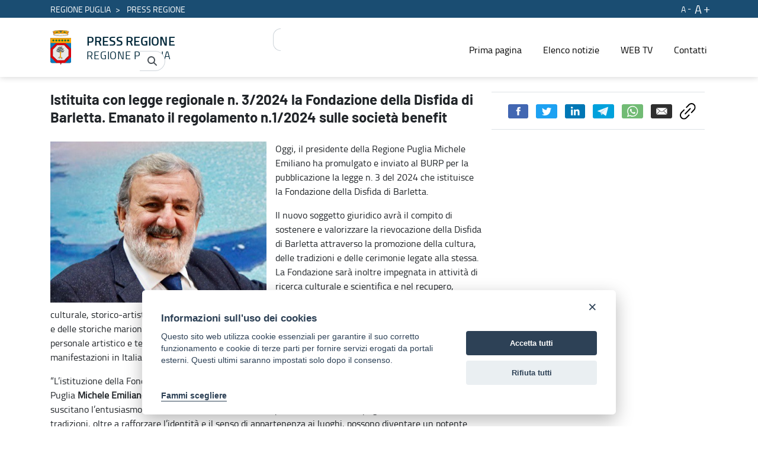

--- FILE ---
content_type: text/html;charset=UTF-8
request_url: https://www.regione.puglia.it/web/press-regione/-/istituita-con-legge-regionale-n.-3-2024-la-fondazione-della-disfida-di-barletta.-emanato-il-regolamento-n.1-2024-sulle-societ%C3%A0-benefit?p_l_back_url=%2Fweb%2Fguest%2Fricerca%3Fq%3Dordinanza%2Bn%2B240%26delta%3D75%26category%3D65984%26modified%3Dpast-year%26category%3D66028%26category%3D5297205
body_size: 121414
content:


































	
		
			<!DOCTYPE html>


























































<html class="ltr" dir="ltr" lang="it-IT">

<head>



                <meta property="og:url" content="https://www.regione.puglia.it/web/press-regione/-/istituita-con-legge-regionale-n.-3-2024-la-fondazione-della-disfida-di-barletta.-emanato-il-regolamento-n.1-2024-sulle-societ%C3%A0-benefit?p_l_back_url=%2Fweb%2Fguest%2Fricerca%3Fq%3Dordinanza%2Bn%2B240%26delta%3D75%26category%3D65984%26modified%3Dpast-year%26category%3D66028%26category%3D5297205" />
                <meta property="og:type" content="article" />
                <meta property="og:title" content="Istituita con legge regionale n. 3/2024 la Fondazione della Disfida di Barletta. Emanato il regolamento n.1/2024 sulle società benefit - PRESS REGIONE" />
                <meta property="og:description" content="" />
                <meta property="og:image" content="https://www.regione.puglia.it" />
                <meta property="fb:pages" content="74217848665" />

                <meta name="twitter:card" content="summary" />
                <meta name="twitter:site" content="https://www.regione.puglia.it/web/press-regione/-/istituita-con-legge-regionale-n.-3-2024-la-fondazione-della-disfida-di-barletta.-emanato-il-regolamento-n.1-2024-sulle-societ%C3%A0-benefit?p_l_back_url=%2Fweb%2Fguest%2Fricerca%3Fq%3Dordinanza%2Bn%2B240%26delta%3D75%26category%3D65984%26modified%3Dpast-year%26category%3D66028%26category%3D5297205" />
                <meta name="twitter:title" content="Istituita con legge regionale n. 3/2024 la Fondazione della Disfida di Barletta. Emanato il regolamento n.1/2024 sulle società benefit - PRESS REGIONE" />
                <meta name="twitter:description" content="" />
                <meta name="twitter:image" content="https://www.regione.puglia.it" />
                <meta property="fb:pages" content="74217848665" />
            
    <title>Istituita con legge regionale n. 3/2024 la Fondazione della Disfida di Barletta. Emanato il regolamento n.1/2024 sulle società benefit - PRESS REGIONE - Regione Puglia</title>

    <meta content="initial-scale=1.0, width=device-width" name="viewport" />


































<meta content="text/html; charset=UTF-8" http-equiv="content-type" />









<meta content="comunicati stampa del presidente,dip. turismo,economia della cultura e valorizzazione del territorio,michele emiliano,gianfranco lopane,turismo e cultura" lang="it-IT" name="keywords" />


<script data-senna-track="temporary">var Liferay = window.Liferay || {};Liferay.Icons = Liferay.Icons || {};Liferay.Icons.basePath = '/o/icons';Liferay.Icons.spritemap = 'https://www.regione.puglia.it/o/child-portale-istituzionale-theme/images/clay/icons.svg';Liferay.Icons.systemSpritemap = 'https://www.regione.puglia.it/o/child-portale-istituzionale-theme/images/clay/icons.svg';</script>
<link data-senna-track="permanent" href="/o/frontend-theme-font-awesome-web/css/main.css?&mac=UTeCeONYcyhwFY2ArFOj9Fgf2RU=&browserId=chrome&languageId=it_IT&minifierType=css&themeId=childportaleistituzionaletheme_WAR_childportaleistituzionaletheme" rel="stylesheet" type="text/css" />
<script data-senna-track="permanent" src="/combo?browserId=chrome&minifierType=js&languageId=it_IT&t=1769100824854&/o/frontend-js-jquery-web/jquery/jquery.min.js&/o/frontend-js-jquery-web/jquery/init.js&/o/frontend-js-jquery-web/jquery/ajax.js&/o/frontend-js-jquery-web/jquery/bootstrap.bundle.min.js&/o/frontend-js-jquery-web/jquery/collapsible_search.js&/o/frontend-js-jquery-web/jquery/fm.js&/o/frontend-js-jquery-web/jquery/form.js&/o/frontend-js-jquery-web/jquery/popper.min.js&/o/frontend-js-jquery-web/jquery/side_navigation.js" type="text/javascript"></script>
<link data-senna-track="temporary" href="https://press.regione.puglia.it/-/istituita-con-legge-regionale-n.-3-2024-la-fondazione-della-disfida-di-barletta.-emanato-il-regolamento-n.1-2024-sulle-societ%C3%A0-benefit" rel="canonical" />
<link data-senna-track="temporary" href="https://press.regione.puglia.it/-/istituita-con-legge-regionale-n.-3-2024-la-fondazione-della-disfida-di-barletta.-emanato-il-regolamento-n.1-2024-sulle-societ%C3%A0-benefit" hreflang="it-IT" rel="alternate" />
<link data-senna-track="temporary" href="https://press.regione.puglia.it/-/istituita-con-legge-regionale-n.-3-2024-la-fondazione-della-disfida-di-barletta.-emanato-il-regolamento-n.1-2024-sulle-societ%C3%A0-benefit" hreflang="x-default" rel="alternate" />

<meta property="og:locale" content="it_IT">
<meta property="og:locale:alternate" content="it_IT">
<meta property="og:site_name" content="PRESS REGIONE">
<meta property="og:title" content="Istituita con legge regionale n. 3/2024 la Fondazione della Disfida di Barletta. Emanato il regolamento n.1/2024 sulle società benefit - PRESS REGIONE - Regione Puglia">
<meta property="og:type" content="website">
<meta property="og:url" content="https://press.regione.puglia.it/-/istituita-con-legge-regionale-n.-3-2024-la-fondazione-della-disfida-di-barletta.-emanato-il-regolamento-n.1-2024-sulle-societ%C3%A0-benefit">


<link href="https://www.regione.puglia.it/o/child-portale-istituzionale-theme/images/favicon.ico" rel="icon" />



<link class="lfr-css-file" data-senna-track="temporary" href="https://www.regione.puglia.it/o/child-portale-istituzionale-theme/css/clay.css?browserId=chrome&amp;themeId=childportaleistituzionaletheme_WAR_childportaleistituzionaletheme&amp;minifierType=css&amp;languageId=it_IT&amp;t=1764002554000" id="liferayAUICSS" rel="stylesheet" type="text/css" />









	

	





	



	

		<link data-senna-track="temporary" href="/combo?browserId=chrome&amp;minifierType=&amp;themeId=childportaleistituzionaletheme_WAR_childportaleistituzionaletheme&amp;languageId=it_IT&amp;com_liferay_asset_publisher_web_portlet_AssetPublisherPortlet_INSTANCE_IkqIaKChrObV:%2Fcss%2Fmain.css&amp;com_liferay_portal_search_web_search_bar_portlet_SearchBarPortlet_INSTANCE_templateSearch:%2Fcss%2Fmain.css&amp;com_liferay_product_navigation_product_menu_web_portlet_ProductMenuPortlet:%2Fcss%2Fmain.css&amp;com_liferay_product_navigation_user_personal_bar_web_portlet_ProductNavigationUserPersonalBarPortlet:%2Fcss%2Fmain.css&amp;com_liferay_site_navigation_menu_web_portlet_SiteNavigationMenuPortlet:%2Fcss%2Fmain.css&amp;t=1764002554000" id="a9fdb018" rel="stylesheet" type="text/css" />

	







<script data-senna-track="temporary" type="text/javascript">
	// <![CDATA[
		var Liferay = Liferay || {};

		Liferay.Browser = {
			acceptsGzip: function() {
				return true;
			},

			

			getMajorVersion: function() {
				return 131.0;
			},

			getRevision: function() {
				return '537.36';
			},
			getVersion: function() {
				return '131.0';
			},

			

			isAir: function() {
				return false;
			},
			isChrome: function() {
				return true;
			},
			isEdge: function() {
				return false;
			},
			isFirefox: function() {
				return false;
			},
			isGecko: function() {
				return true;
			},
			isIe: function() {
				return false;
			},
			isIphone: function() {
				return false;
			},
			isLinux: function() {
				return false;
			},
			isMac: function() {
				return true;
			},
			isMobile: function() {
				return false;
			},
			isMozilla: function() {
				return false;
			},
			isOpera: function() {
				return false;
			},
			isRtf: function() {
				return true;
			},
			isSafari: function() {
				return true;
			},
			isSun: function() {
				return false;
			},
			isWebKit: function() {
				return true;
			},
			isWindows: function() {
				return false;
			}
		};

		Liferay.Data = Liferay.Data || {};

		Liferay.Data.ICONS_INLINE_SVG = true;

		Liferay.Data.NAV_SELECTOR = '#navigation';

		Liferay.Data.NAV_SELECTOR_MOBILE = '#navigationCollapse';

		Liferay.Data.isCustomizationView = function() {
			return false;
		};

		Liferay.Data.notices = [
			
		];

		(function () {
			var available = {};

			var direction = {};

			

				available['en_US'] = 'inglese\x20\x28Stati\x20Uniti\x29';
				direction['en_US'] = 'ltr';

			

				available['it_IT'] = 'italiano\x20\x28Italia\x29';
				direction['it_IT'] = 'ltr';

			

				available['uk_UA'] = 'ucraino\x20\x28Ucraina\x29';
				direction['uk_UA'] = 'ltr';

			

			Liferay.Language = {
				available,
				direction,
				get: function(key) {
					return key;
				}
			};
		})();

		var featureFlags = {};

		Liferay.FeatureFlags = Object.keys(featureFlags).reduce(
			(acc, key) => ({
				...acc, [key]: Boolean(featureFlags[key])
			}), {}
		);

		Liferay.PortletKeys = {
			DOCUMENT_LIBRARY: 'com_liferay_document_library_web_portlet_DLPortlet',
			DYNAMIC_DATA_MAPPING: 'com_liferay_dynamic_data_mapping_web_portlet_DDMPortlet',
			ITEM_SELECTOR: 'com_liferay_item_selector_web_portlet_ItemSelectorPortlet'
		};

		Liferay.PropsValues = {
			JAVASCRIPT_SINGLE_PAGE_APPLICATION_TIMEOUT: 0,
			UPLOAD_SERVLET_REQUEST_IMPL_MAX_SIZE: 314572800
		};

		Liferay.ThemeDisplay = {

			

			
				getLayoutId: function() {
					return '8';
				},

				

				getLayoutRelativeControlPanelURL: function() {
					return '/group/press-regione/~/control_panel/manage?p_p_id=com_liferay_asset_publisher_web_portlet_AssetPublisherPortlet_INSTANCE_IkqIaKChrObV';
				},

				getLayoutRelativeURL: function() {
					return '/web/press-regione/dettaglio-notizia';
				},
				getLayoutURL: function() {
					return 'https://www.regione.puglia.it/web/press-regione/dettaglio-notizia';
				},
				getParentLayoutId: function() {
					return '0';
				},
				isControlPanel: function() {
					return false;
				},
				isPrivateLayout: function() {
					return 'false';
				},
				isVirtualLayout: function() {
					return false;
				},
			

			getBCP47LanguageId: function() {
				return 'it-IT';
			},
			getCanonicalURL: function() {

				

				return 'https\x3a\x2f\x2fpress\x2eregione\x2epuglia\x2eit\x2f-\x2fistituita-con-legge-regionale-n\x2e-3-2024-la-fondazione-della-disfida-di-barletta\x2e-emanato-il-regolamento-n\x2e1-2024-sulle-societ\x25C3\x25A0-benefit';
			},
			getCDNBaseURL: function() {
				return 'https://www.regione.puglia.it';
			},
			getCDNDynamicResourcesHost: function() {
				return '';
			},
			getCDNHost: function() {
				return '';
			},
			getCompanyGroupId: function() {
				return '33237';
			},
			getCompanyId: function() {
				return '33201';
			},
			getDefaultLanguageId: function() {
				return 'it_IT';
			},
			getDoAsUserIdEncoded: function() {
				return '';
			},
			getLanguageId: function() {
				return 'it_IT';
			},
			getParentGroupId: function() {
				return '65725';
			},
			getPathContext: function() {
				return '';
			},
			getPathImage: function() {
				return '/image';
			},
			getPathJavaScript: function() {
				return '/o/frontend-js-web';
			},
			getPathMain: function() {
				return '/c';
			},
			getPathThemeImages: function() {
				return 'https://www.regione.puglia.it/o/child-portale-istituzionale-theme/images';
			},
			getPathThemeRoot: function() {
				return '/o/child-portale-istituzionale-theme';
			},
			getPlid: function() {
				return '73546';
			},
			getPortalURL: function() {
				return 'https://www.regione.puglia.it';
			},
			getRealUserId: function() {
				return '33205';
			},
			getScopeGroupId: function() {
				return '65725';
			},
			getScopeGroupIdOrLiveGroupId: function() {
				return '65725';
			},
			getSessionId: function() {
				return '';
			},
			getSiteAdminURL: function() {
				return 'https://www.regione.puglia.it/group/press-regione/~/control_panel/manage?p_p_lifecycle=0&p_p_state=maximized&p_p_mode=view';
			},
			getSiteGroupId: function() {
				return '65725';
			},
			getURLControlPanel: function() {
				return '/group/control_panel?refererPlid=73546';
			},
			getURLHome: function() {
				return 'https\x3a\x2f\x2fwww\x2eregione\x2epuglia\x2eit\x2fweb\x2fguest';
			},
			getUserEmailAddress: function() {
				return '';
			},
			getUserId: function() {
				return '33205';
			},
			getUserName: function() {
				return '';
			},
			isAddSessionIdToURL: function() {
				return false;
			},
			isImpersonated: function() {
				return false;
			},
			isSignedIn: function() {
				return false;
			},

			isStagedPortlet: function() {
				
					
						return true;
					
					
			},

			isStateExclusive: function() {
				return false;
			},
			isStateMaximized: function() {
				return false;
			},
			isStatePopUp: function() {
				return false;
			}
		};

		var themeDisplay = Liferay.ThemeDisplay;

		Liferay.AUI = {

			

			getCombine: function() {
				return true;
			},
			getComboPath: function() {
				return '/combo/?browserId=chrome&minifierType=&languageId=it_IT&t=1764002486941&';
			},
			getDateFormat: function() {
				return '%d/%m/%Y';
			},
			getEditorCKEditorPath: function() {
				return '/o/frontend-editor-ckeditor-web';
			},
			getFilter: function() {
				var filter = 'raw';

				
					
						filter = 'min';
					
					

				return filter;
			},
			getFilterConfig: function() {
				var instance = this;

				var filterConfig = null;

				if (!instance.getCombine()) {
					filterConfig = {
						replaceStr: '.js' + instance.getStaticResourceURLParams(),
						searchExp: '\\.js$'
					};
				}

				return filterConfig;
			},
			getJavaScriptRootPath: function() {
				return '/o/frontend-js-web';
			},
			getPortletRootPath: function() {
				return '/html/portlet';
			},
			getStaticResourceURLParams: function() {
				return '?browserId=chrome&minifierType=&languageId=it_IT&t=1764002486941';
			}
		};

		Liferay.authToken = '9TWrALZo';

		

		Liferay.currentURL = '\x2fweb\x2fpress-regione\x2f-\x2fistituita-con-legge-regionale-n\x2e-3-2024-la-fondazione-della-disfida-di-barletta\x2e-emanato-il-regolamento-n\x2e1-2024-sulle-societ\x25C3\x25A0-benefit\x3fp_l_back_url\x3d\x252Fweb\x252Fguest\x252Fricerca\x253Fq\x253Dordinanza\x252Bn\x252B240\x2526delta\x253D75\x2526category\x253D65984\x2526modified\x253Dpast-year\x2526category\x253D66028\x2526category\x253D5297205';
		Liferay.currentURLEncoded = '\x252Fweb\x252Fpress-regione\x252F-\x252Fistituita-con-legge-regionale-n\x2e-3-2024-la-fondazione-della-disfida-di-barletta\x2e-emanato-il-regolamento-n\x2e1-2024-sulle-societ\x2525C3\x2525A0-benefit\x253Fp_l_back_url\x253D\x25252Fweb\x25252Fguest\x25252Fricerca\x25253Fq\x25253Dordinanza\x25252Bn\x25252B240\x252526delta\x25253D75\x252526category\x25253D65984\x252526modified\x25253Dpast-year\x252526category\x25253D66028\x252526category\x25253D5297205';
	// ]]>
</script>

<script data-senna-track="temporary" type="text/javascript">window.__CONFIG__= {basePath: '',combine: true, defaultURLParams: null, explainResolutions: false, exposeGlobal: false, logLevel: 'warn', namespace:'Liferay', reportMismatchedAnonymousModules: 'warn', resolvePath: '/o/js_resolve_modules', url: '/combo/?browserId=chrome&minifierType=&languageId=it_IT&t=1764002486941&', waitTimeout: 600000};</script><script data-senna-track="permanent" src="/o/frontend-js-loader-modules-extender/loader.js?&mac=8TOodH/f/0adFbM2161Kv7ZtPbo=&browserId=chrome&languageId=it_IT&minifierType=js" type="text/javascript"></script><script data-senna-track="permanent" src="/combo?browserId=chrome&minifierType=js&languageId=it_IT&t=1764002486941&/o/frontend-js-aui-web/aui/aui/aui.js&/o/frontend-js-aui-web/liferay/modules.js&/o/frontend-js-aui-web/liferay/aui_sandbox.js&/o/frontend-js-aui-web/aui/attribute-base/attribute-base.js&/o/frontend-js-aui-web/aui/attribute-complex/attribute-complex.js&/o/frontend-js-aui-web/aui/attribute-core/attribute-core.js&/o/frontend-js-aui-web/aui/attribute-observable/attribute-observable.js&/o/frontend-js-aui-web/aui/attribute-extras/attribute-extras.js&/o/frontend-js-aui-web/aui/event-custom-base/event-custom-base.js&/o/frontend-js-aui-web/aui/event-custom-complex/event-custom-complex.js&/o/frontend-js-aui-web/aui/oop/oop.js&/o/frontend-js-aui-web/aui/aui-base-lang/aui-base-lang.js&/o/frontend-js-aui-web/liferay/dependency.js&/o/frontend-js-aui-web/liferay/util.js&/o/frontend-js-web/liferay/dom_task_runner.js&/o/frontend-js-web/liferay/events.js&/o/frontend-js-web/liferay/lazy_load.js&/o/frontend-js-web/liferay/liferay.js&/o/frontend-js-web/liferay/global.bundle.js&/o/frontend-js-web/liferay/portlet.js&/o/frontend-js-web/liferay/workflow.js&/o/frontend-js-module-launcher/webpack_federation.js" type="text/javascript"></script>
<script data-senna-track="temporary" type="text/javascript">try {var MODULE_MAIN='product-navigation-simulation-device@6.0.20/index';var MODULE_PATH='/o/product-navigation-simulation-device';AUI().applyConfig({groups:{"navigation-simulation-device":{base:MODULE_PATH+"/js/",combine:Liferay.AUI.getCombine(),filter:Liferay.AUI.getFilterConfig(),modules:{"liferay-product-navigation-simulation-device":{path:"product_navigation_simulation_device.js",requires:["aui-dialog-iframe-deprecated","aui-event-input","aui-modal","liferay-portlet-base","liferay-product-navigation-control-menu","liferay-util-window","liferay-widget-size-animation-plugin"]}},root:MODULE_PATH+"/js/"}}});
} catch(error) {console.error(error);}try {var MODULE_MAIN='@liferay/frontend-js-state-web@1.0.13/index';var MODULE_PATH='/o/frontend-js-state-web';AUI().applyConfig({groups:{state:{mainModule:MODULE_MAIN}}});
} catch(error) {console.error(error);}try {var MODULE_MAIN='@liferay/frontend-js-react-web@5.0.21/index';var MODULE_PATH='/o/frontend-js-react-web';AUI().applyConfig({groups:{react:{mainModule:MODULE_MAIN}}});
} catch(error) {console.error(error);}try {var MODULE_MAIN='frontend-js-components-web@2.0.33/index';var MODULE_PATH='/o/frontend-js-components-web';AUI().applyConfig({groups:{components:{mainModule:MODULE_MAIN}}});
} catch(error) {console.error(error);}try {var MODULE_MAIN='journal-web@5.0.80/index';var MODULE_PATH='/o/journal-web';AUI().applyConfig({groups:{journal:{base:MODULE_PATH+"/js/",combine:Liferay.AUI.getCombine(),filter:Liferay.AUI.getFilterConfig(),modules:{"liferay-journal-navigation":{path:"navigation.js",requires:["aui-component","liferay-portlet-base","liferay-search-container"]},"liferay-portlet-journal":{path:"main.js",requires:["aui-base","aui-dialog-iframe-deprecated","liferay-portlet-base","liferay-util-window"]}},root:MODULE_PATH+"/js/"}}});
} catch(error) {console.error(error);}try {var MODULE_MAIN='layout-taglib@9.0.0/index';var MODULE_PATH='/o/layout-taglib';AUI().applyConfig({groups:{"layout-taglib":{base:MODULE_PATH+"/",combine:Liferay.AUI.getCombine(),filter:Liferay.AUI.getFilterConfig(),modules:{"liferay-layouts-tree":{path:"layouts_tree/js/layouts_tree.js",requires:["aui-tree-view"]},"liferay-layouts-tree-check-content-display-page":{path:"layouts_tree/js/layouts_tree_check_content_display_page.js",requires:["aui-component","plugin"]},"liferay-layouts-tree-node-radio":{path:"layouts_tree/js/layouts_tree_node_radio.js",requires:["aui-tree-node"]},"liferay-layouts-tree-node-task":{path:"layouts_tree/js/layouts_tree_node_task.js",requires:["aui-tree-node"]},"liferay-layouts-tree-radio":{path:"layouts_tree/js/layouts_tree_radio.js",requires:["aui-tree-node","liferay-layouts-tree-node-radio"]},"liferay-layouts-tree-selectable":{path:"layouts_tree/js/layouts_tree_selectable.js",requires:["liferay-layouts-tree-node-task"]},"liferay-layouts-tree-state":{path:"layouts_tree/js/layouts_tree_state.js",requires:["aui-base"]}},root:MODULE_PATH+"/"}}});
} catch(error) {console.error(error);}try {var MODULE_MAIN='@liferay/document-library-web@6.0.89/document_library/js/index';var MODULE_PATH='/o/document-library-web';AUI().applyConfig({groups:{dl:{base:MODULE_PATH+"/document_library/js/legacy/",combine:Liferay.AUI.getCombine(),filter:Liferay.AUI.getFilterConfig(),modules:{"document-library-upload":{path:"upload.js",requires:["aui-component","aui-data-set-deprecated","aui-overlay-manager-deprecated","aui-overlay-mask-deprecated","aui-parse-content","aui-progressbar","aui-template-deprecated","aui-tooltip","liferay-history-manager","liferay-search-container","querystring-parse-simple","uploader"]},"liferay-document-library":{path:"main.js",requires:["document-library-upload","liferay-portlet-base"]}},root:MODULE_PATH+"/document_library/js/legacy/"}}});
} catch(error) {console.error(error);}try {var MODULE_MAIN='staging-processes-web@5.0.24/index';var MODULE_PATH='/o/staging-processes-web';AUI().applyConfig({groups:{stagingprocessesweb:{base:MODULE_PATH+"/",combine:Liferay.AUI.getCombine(),filter:Liferay.AUI.getFilterConfig(),modules:{"liferay-staging-processes-export-import":{path:"js/main.js",requires:["aui-datatype","aui-dialog-iframe-deprecated","aui-modal","aui-parse-content","aui-toggler","aui-tree-view","liferay-portlet-base","liferay-util-window"]}},root:MODULE_PATH+"/"}}});
} catch(error) {console.error(error);}try {var MODULE_MAIN='frontend-editor-alloyeditor-web@5.0.25/index';var MODULE_PATH='/o/frontend-editor-alloyeditor-web';AUI().applyConfig({groups:{alloyeditor:{base:MODULE_PATH+"/js/",combine:Liferay.AUI.getCombine(),filter:Liferay.AUI.getFilterConfig(),modules:{"liferay-alloy-editor":{path:"alloyeditor.js",requires:["aui-component","liferay-portlet-base","timers"]},"liferay-alloy-editor-source":{path:"alloyeditor_source.js",requires:["aui-debounce","liferay-fullscreen-source-editor","liferay-source-editor","plugin"]}},root:MODULE_PATH+"/js/"}}});
} catch(error) {console.error(error);}try {var MODULE_MAIN='product-navigation-taglib@6.0.24/index';var MODULE_PATH='/o/product-navigation-taglib';AUI().applyConfig({groups:{controlmenu:{base:MODULE_PATH+"/",combine:Liferay.AUI.getCombine(),filter:Liferay.AUI.getFilterConfig(),modules:{"liferay-product-navigation-control-menu":{path:"control_menu/js/product_navigation_control_menu.js",requires:["aui-node","event-touch"]}},root:MODULE_PATH+"/"}}});
} catch(error) {console.error(error);}try {var MODULE_MAIN='invitation-invite-members-web@5.0.17/index';var MODULE_PATH='/o/invitation-invite-members-web';AUI().applyConfig({groups:{"invite-members":{base:MODULE_PATH+"/invite_members/js/",combine:Liferay.AUI.getCombine(),filter:Liferay.AUI.getFilterConfig(),modules:{"liferay-portlet-invite-members":{path:"main.js",requires:["aui-base","autocomplete-base","datasource-io","datatype-number","liferay-portlet-base","liferay-util-window","node-core"]}},root:MODULE_PATH+"/invite_members/js/"}}});
} catch(error) {console.error(error);}try {var MODULE_MAIN='exportimport-web@5.0.34/index';var MODULE_PATH='/o/exportimport-web';AUI().applyConfig({groups:{exportimportweb:{base:MODULE_PATH+"/",combine:Liferay.AUI.getCombine(),filter:Liferay.AUI.getFilterConfig(),modules:{"liferay-export-import-export-import":{path:"js/main.js",requires:["aui-datatype","aui-dialog-iframe-deprecated","aui-modal","aui-parse-content","aui-toggler","aui-tree-view","liferay-portlet-base","liferay-util-window"]}},root:MODULE_PATH+"/"}}});
} catch(error) {console.error(error);}try {var MODULE_MAIN='item-selector-taglib@5.2.8/index.es';var MODULE_PATH='/o/item-selector-taglib';AUI().applyConfig({groups:{"item-selector-taglib":{base:MODULE_PATH+"/",combine:Liferay.AUI.getCombine(),filter:Liferay.AUI.getFilterConfig(),modules:{"liferay-image-selector":{path:"image_selector/js/image_selector.js",requires:["aui-base","liferay-item-selector-dialog","liferay-portlet-base","uploader"]}},root:MODULE_PATH+"/"}}});
} catch(error) {console.error(error);}try {var MODULE_MAIN='@liferay/frontend-taglib@7.0.11/index';var MODULE_PATH='/o/frontend-taglib';AUI().applyConfig({groups:{"frontend-taglib":{base:MODULE_PATH+"/",combine:Liferay.AUI.getCombine(),filter:Liferay.AUI.getFilterConfig(),modules:{"liferay-management-bar":{path:"management_bar/js/management_bar.js",requires:["aui-component","liferay-portlet-base"]},"liferay-sidebar-panel":{path:"sidebar_panel/js/sidebar_panel.js",requires:["aui-base","aui-debounce","aui-parse-content","liferay-portlet-base"]}},root:MODULE_PATH+"/"}}});
} catch(error) {console.error(error);}try {var MODULE_MAIN='portal-search-web@6.0.52/index';var MODULE_PATH='/o/portal-search-web';AUI().applyConfig({groups:{search:{base:MODULE_PATH+"/js/",combine:Liferay.AUI.getCombine(),filter:Liferay.AUI.getFilterConfig(),modules:{"liferay-search-bar":{path:"search_bar.js",requires:[]},"liferay-search-custom-filter":{path:"custom_filter.js",requires:[]},"liferay-search-facet-util":{path:"facet_util.js",requires:[]},"liferay-search-modified-facet":{path:"modified_facet.js",requires:["aui-form-validator","liferay-search-facet-util"]},"liferay-search-modified-facet-configuration":{path:"modified_facet_configuration.js",requires:["aui-node"]},"liferay-search-sort-configuration":{path:"sort_configuration.js",requires:["aui-node"]},"liferay-search-sort-util":{path:"sort_util.js",requires:[]}},root:MODULE_PATH+"/js/"}}});
} catch(error) {console.error(error);}try {var MODULE_MAIN='contacts-web@5.0.27/index';var MODULE_PATH='/o/contacts-web';AUI().applyConfig({groups:{contactscenter:{base:MODULE_PATH+"/js/",combine:Liferay.AUI.getCombine(),filter:Liferay.AUI.getFilterConfig(),modules:{"liferay-contacts-center":{path:"main.js",requires:["aui-io-plugin-deprecated","aui-toolbar","autocomplete-base","datasource-io","json-parse","liferay-portlet-base","liferay-util-window"]}},root:MODULE_PATH+"/js/"}}});
} catch(error) {console.error(error);}try {var MODULE_MAIN='staging-taglib@7.0.19/index';var MODULE_PATH='/o/staging-taglib';AUI().applyConfig({groups:{stagingTaglib:{base:MODULE_PATH+"/",combine:Liferay.AUI.getCombine(),filter:Liferay.AUI.getFilterConfig(),modules:{"liferay-export-import-management-bar-button":{path:"export_import_entity_management_bar_button/js/main.js",requires:["aui-component","liferay-search-container","liferay-search-container-select"]}},root:MODULE_PATH+"/"}}});
} catch(error) {console.error(error);}try {var MODULE_MAIN='dynamic-data-mapping-web@5.0.49/index';var MODULE_PATH='/o/dynamic-data-mapping-web';!function(){var a=Liferay.AUI;AUI().applyConfig({groups:{ddm:{base:MODULE_PATH+"/js/",combine:Liferay.AUI.getCombine(),filter:a.getFilterConfig(),modules:{"liferay-ddm-form":{path:"ddm_form.js",requires:["aui-base","aui-datatable","aui-datatype","aui-image-viewer","aui-parse-content","aui-set","aui-sortable-list","json","liferay-form","liferay-layouts-tree","liferay-layouts-tree-radio","liferay-layouts-tree-selectable","liferay-map-base","liferay-translation-manager","liferay-util-window"]},"liferay-portlet-dynamic-data-mapping":{condition:{trigger:"liferay-document-library"},path:"main.js",requires:["arraysort","aui-form-builder-deprecated","aui-form-validator","aui-map","aui-text-unicode","json","liferay-menu","liferay-translation-manager","liferay-util-window","text"]},"liferay-portlet-dynamic-data-mapping-custom-fields":{condition:{trigger:"liferay-document-library"},path:"custom_fields.js",requires:["liferay-portlet-dynamic-data-mapping"]}},root:MODULE_PATH+"/js/"}}})}();
} catch(error) {console.error(error);}try {var MODULE_MAIN='portal-workflow-task-web@5.0.32/index';var MODULE_PATH='/o/portal-workflow-task-web';AUI().applyConfig({groups:{workflowtasks:{base:MODULE_PATH+"/js/",combine:Liferay.AUI.getCombine(),filter:Liferay.AUI.getFilterConfig(),modules:{"liferay-workflow-tasks":{path:"main.js",requires:["liferay-util-window"]}},root:MODULE_PATH+"/js/"}}});
} catch(error) {console.error(error);}try {var MODULE_MAIN='calendar-web@5.0.40/index';var MODULE_PATH='/o/calendar-web';AUI().applyConfig({groups:{calendar:{base:MODULE_PATH+"/js/",combine:Liferay.AUI.getCombine(),filter:Liferay.AUI.getFilterConfig(),modules:{"liferay-calendar-a11y":{path:"calendar_a11y.js",requires:["calendar"]},"liferay-calendar-container":{path:"calendar_container.js",requires:["aui-alert","aui-base","aui-component","liferay-portlet-base"]},"liferay-calendar-date-picker-sanitizer":{path:"date_picker_sanitizer.js",requires:["aui-base"]},"liferay-calendar-interval-selector":{path:"interval_selector.js",requires:["aui-base","liferay-portlet-base"]},"liferay-calendar-interval-selector-scheduler-event-link":{path:"interval_selector_scheduler_event_link.js",requires:["aui-base","liferay-portlet-base"]},"liferay-calendar-list":{path:"calendar_list.js",requires:["aui-template-deprecated","liferay-scheduler"]},"liferay-calendar-message-util":{path:"message_util.js",requires:["liferay-util-window"]},"liferay-calendar-recurrence-converter":{path:"recurrence_converter.js",requires:[]},"liferay-calendar-recurrence-dialog":{path:"recurrence.js",requires:["aui-base","liferay-calendar-recurrence-util"]},"liferay-calendar-recurrence-util":{path:"recurrence_util.js",requires:["aui-base","liferay-util-window"]},"liferay-calendar-reminders":{path:"calendar_reminders.js",requires:["aui-base"]},"liferay-calendar-remote-services":{path:"remote_services.js",requires:["aui-base","aui-component","liferay-calendar-util","liferay-portlet-base"]},"liferay-calendar-session-listener":{path:"session_listener.js",requires:["aui-base","liferay-scheduler"]},"liferay-calendar-simple-color-picker":{path:"simple_color_picker.js",requires:["aui-base","aui-template-deprecated"]},"liferay-calendar-simple-menu":{path:"simple_menu.js",requires:["aui-base","aui-template-deprecated","event-outside","event-touch","widget-modality","widget-position","widget-position-align","widget-position-constrain","widget-stack","widget-stdmod"]},"liferay-calendar-util":{path:"calendar_util.js",requires:["aui-datatype","aui-io","aui-scheduler","aui-toolbar","autocomplete","autocomplete-highlighters"]},"liferay-scheduler":{path:"scheduler.js",requires:["async-queue","aui-datatype","aui-scheduler","dd-plugin","liferay-calendar-a11y","liferay-calendar-message-util","liferay-calendar-recurrence-converter","liferay-calendar-recurrence-util","liferay-calendar-util","liferay-scheduler-event-recorder","liferay-scheduler-models","promise","resize-plugin"]},"liferay-scheduler-event-recorder":{path:"scheduler_event_recorder.js",requires:["dd-plugin","liferay-calendar-util","resize-plugin"]},"liferay-scheduler-models":{path:"scheduler_models.js",requires:["aui-datatype","dd-plugin","liferay-calendar-util"]}},root:MODULE_PATH+"/js/"}}});
} catch(error) {console.error(error);}try {var MODULE_MAIN='segments-simulation-web@3.0.13/index';var MODULE_PATH='/o/segments-simulation-web';AUI().applyConfig({groups:{segmentssimulation:{base:MODULE_PATH+"/js/",combine:Liferay.AUI.getCombine(),filter:Liferay.AUI.getFilterConfig(),modules:{"liferay-portlet-segments-simulation":{path:"main.js",requires:["aui-base","liferay-portlet-base"]}},root:MODULE_PATH+"/js/"}}});
} catch(error) {console.error(error);}try {var MODULE_MAIN='commerce-product-content-web@4.0.51/index';var MODULE_PATH='/o/commerce-product-content-web';AUI().applyConfig({groups:{productcontent:{base:MODULE_PATH+"/js/",combine:Liferay.AUI.getCombine(),modules:{"liferay-commerce-product-content":{path:"product_content.js",requires:["aui-base","aui-io-request","aui-parse-content","liferay-portlet-base","liferay-portlet-url"]}},root:MODULE_PATH+"/js/"}}});
} catch(error) {console.error(error);}try {var MODULE_MAIN='commerce-frontend-impl@4.0.23/index';var MODULE_PATH='/o/commerce-frontend-impl';AUI().applyConfig({groups:{commercefrontend:{base:MODULE_PATH+"/js/",combine:Liferay.AUI.getCombine(),modules:{"liferay-commerce-frontend-asset-categories-selector":{path:"liferay_commerce_frontend_asset_categories_selector.js",requires:["aui-tree","liferay-commerce-frontend-asset-tag-selector"]},"liferay-commerce-frontend-asset-tag-selector":{path:"liferay_commerce_frontend_asset_tag_selector.js",requires:["aui-io-plugin-deprecated","aui-live-search-deprecated","aui-template-deprecated","aui-textboxlist-deprecated","datasource-cache","liferay-service-datasource"]},"liferay-commerce-frontend-management-bar-state":{condition:{trigger:"liferay-management-bar"},path:"management_bar_state.js",requires:["liferay-management-bar"]}},root:MODULE_PATH+"/js/"}}});
} catch(error) {console.error(error);}</script>


<script data-senna-track="temporary" type="text/javascript">
	// <![CDATA[
		
			
				
		

		

		
	// ]]>
</script>





	
		

			

			
		
		



	
		

			

			
				<!-- Matomo -->
<script type="text/plain" data-cookiecategory="analytics">
  var _paq = window._paq = window._paq || [];
  /* tracker methods like "setCustomDimension" should be called before "trackPageView" */
  _paq.push(['trackPageView']);
  _paq.push(['enableLinkTracking']);
  (function() {
    var u="https://ingestion.webanalytics.italia.it/";
    _paq.push(['setTrackerUrl', u+'matomo.php']);
    _paq.push(['setSiteId', 'wR0mJj93xE']);
    var d=document, g=d.createElement('script'), s=d.getElementsByTagName('script')[0];
    g.async=true; g.src=u+'matomo.js'; s.parentNode.insertBefore(g,s);
  })();
</script>
<!-- End Matomo Code -->
			
		
	












	

	





	



	













	
	<link data-senna-track="temporary" href="/o/social-bookmarks-taglib/css/main.css?browserId=chrome&themeId=childportaleistituzionaletheme_WAR_childportaleistituzionaletheme&minifierType=css&languageId=it_IT&t=1764002554000" rel="stylesheet" type="text/css" />










<link class="lfr-css-file" data-senna-track="temporary" href="https://www.regione.puglia.it/o/child-portale-istituzionale-theme/css/main.css?browserId=chrome&amp;themeId=childportaleistituzionaletheme_WAR_childportaleistituzionaletheme&amp;minifierType=css&amp;languageId=it_IT&amp;t=1764002554000" id="liferayThemeCSS" rel="stylesheet" type="text/css" />








	<style data-senna-track="temporary" type="text/css">

		

			

		

			

		

			

		

			

		

			

		

			

		

			

		

	</style>


<link href="/o/commerce-frontend-js/styles/main.css" rel="stylesheet"type="text/css" /><style data-senna-track="temporary" type="text/css">
</style>
<script type="text/javascript">
// <![CDATA[
Liferay.Loader.require('@liferay/frontend-js-state-web@1.0.13', function(_liferayFrontendJsStateWeb1013) {
try {
(function() {
var FrontendJsState = _liferayFrontendJsStateWeb1013;

})();
} catch (err) {
	console.error(err);
}
});
// ]]>
</script><script type="text/javascript">
// <![CDATA[
Liferay.on(
	'ddmFieldBlur', function(event) {
		if (window.Analytics) {
			Analytics.send(
				'fieldBlurred',
				'Form',
				{
					fieldName: event.fieldName,
					focusDuration: event.focusDuration,
					formId: event.formId,
					page: event.page
				}
			);
		}
	}
);

Liferay.on(
	'ddmFieldFocus', function(event) {
		if (window.Analytics) {
			Analytics.send(
				'fieldFocused',
				'Form',
				{
					fieldName: event.fieldName,
					formId: event.formId,
					page: event.page
				}
			);
		}
	}
);

Liferay.on(
	'ddmFormPageShow', function(event) {
		if (window.Analytics) {
			Analytics.send(
				'pageViewed',
				'Form',
				{
					formId: event.formId,
					page: event.page,
					title: event.title
				}
			);
		}
	}
);

Liferay.on(
	'ddmFormSubmit', function(event) {
		if (window.Analytics) {
			Analytics.send(
				'formSubmitted',
				'Form',
				{
					formId: event.formId
				}
			);
		}
	}
);

Liferay.on(
	'ddmFormView', function(event) {
		if (window.Analytics) {
			Analytics.send(
				'formViewed',
				'Form',
				{
					formId: event.formId,
					title: event.title
				}
			);
		}
	}
);
// ]]>
</script>



















<script data-senna-track="temporary" type="text/javascript">
	if (window.Analytics) {
		window._com_liferay_document_library_analytics_isViewFileEntry = false;
	}
</script>















    <script type="text/javascript">
        window.rsConf = {
            general: {
                usePost: true
            },
            cb: {
                ui: {
                    open: function() {
                        $('.owl-all').owlCarousel(option);
                        carouselMobile();
                    }
                }
            }
        };
    </script>
    <script src="//cdn1.readspeaker.com/script/10632/webReader/webReader.js?pids=wr" type="text/javascript"></script>
</head>

<body class="controls-visible chrome default yui3-skin-sam signed-out public-page site">
<a href="#top" accesskey="2" class="d-none">Top</a>
<a href="#content" title="Vai al contenuto" class="d-none">Vai al contenuto</a>
















































































<div class="container-fluid portale-istituzionale press-regione" id="wrapper">

<header id="header">
	<!-- sticky -->
	<div id="header-firstnav" class="header-firstnav header-slim header-font bg-sticky-nav" role="presentation">
		<div class="container">
			<div class="row align-items-center">
				<div class="col-9">
					<div class="breadcrumb-wrapper">
												
						






































	

	<div class="portlet-boundary portlet-boundary_com_liferay_site_navigation_breadcrumb_web_portlet_SiteNavigationBreadcrumbPortlet_  portlet-static portlet-static-end portlet-barebone portlet-breadcrumb " id="p_p_id_com_liferay_site_navigation_breadcrumb_web_portlet_SiteNavigationBreadcrumbPortlet_INSTANCE_top_header_breadcrumb_">
		<span id="p_com_liferay_site_navigation_breadcrumb_web_portlet_SiteNavigationBreadcrumbPortlet_INSTANCE_top_header_breadcrumb"></span>




	

	
		
			




































	
		
<section class="portlet" id="portlet_com_liferay_site_navigation_breadcrumb_web_portlet_SiteNavigationBreadcrumbPortlet_INSTANCE_top_header_breadcrumb">


	<div class="portlet-content">


		
			<div class=" portlet-content-container">
				


	<div class="portlet-body">



	
		
			
				
					















































	

				

				
					
						


	

		



























































<nav aria-label="Briciole di pane" id="_com_liferay_site_navigation_breadcrumb_web_portlet_SiteNavigationBreadcrumbPortlet_INSTANCE_top_header_breadcrumb_breadcrumbs-defaultScreen">
	

		

				<ul class="breadcrumb breadcrumb-horizontal">


				<li class="" >
						<a

							href="/web/guest"

						>

					Regione Puglia

						</a>
				</li>

				<li class="active" aria-current="page">

					PRESS REGIONE

				</li>
		</ul>

	
</nav>

	
	
					
				
			
		
	
	


	</div>

			</div>
		
	</div>
</section>
	

		
		







	</div>






						
						
					</div>	
				</div>
				<div class="col-3">
					<div class="language-accessibility float-right">
						<a href="#"><span class="zoom-less font-decrease">A</span></a>
						<a href="#"><span class="zoom-more font-increase">A</span></a>
					</div>
				</div>
			</div>
		</div>
	</div>
	<!-- header second nav -->
	<div class="header-secondnav it-nav-wrapper header-font sticky-top " role="presentation">
	<span class="main-logo-puglia">
		<a href="http://www.regione.puglia.it" title="regione puglia">
			<svg xmlns="http://www.w3.org/2000/svg" width="69.702" height="45.598" viewBox="0 0 69.702 45.598">
				<g id="logo_puglia" transform="translate(-1299.997 -113)">
					<path id="background" data-name="Union 3" d="M0,0V45.6H48.856v-.083a22.8,22.8,0,0,0,0-45.433V0Z" transform="translate(1369.699 158.598) rotate(180)" fill="#5a768a" />
					<g id="Group_5273" data-name="Group 5273" transform="translate(1323.23 118.805)">
						<g id="Group_5066" data-name="Group 5066" transform="translate(6.992 17.128)">
							<path id="Path_4903" data-name="Path 4903" d="M.047,0A.261.261,0,0,0,0,.031L0,.019C.013.009.032.01.047,0" fill="#fff" stroke="#fff" stroke-width="0.25" />
						</g>
						<g id="Group_5068" data-name="Group 5068" transform="translate(6.638 16.625)">
							<path id="Path_4905" data-name="Path 4905" d="M-38.053-15.477a.843.843,0,0,1,.448.382.576.576,0,0,0,.346.293,2.64,2.64,0,0,1-.291-.541c.256.1.457.229.469.53,0,.091.085.088.166.09v-.293c.186.061.232.225.314.357a1.3,1.3,0,0,1,.04-.48.424.424,0,0,1,.157.6c-.025.064-.032.1.035.14a1.763,1.763,0,0,1,.16.11l.061-.4a.431.431,0,0,1,.133.461.1.1,0,0,0,.027.115c.06.054.113.116.17.176.045-.014-.006-.107.076-.09s.038.07.044.1a.266.266,0,0,0,.316.245c.087-.008.123-.048.088-.134s-.076-.166-.1-.252a.283.283,0,0,0-.207-.205.651.651,0,0,1-.428-.392c.106-.025.193.041.29.023a.914.914,0,0,0-.175-.239c-.1-.117-.18-.261-.366-.135-.025.017-.052.009-.067-.028s.017-.052.046-.067c.046-.024.1-.022.14-.067-.029-.063-.061-.117-.147-.11a.921.921,0,0,1-.624-.253c-.037-.027-.085-.061-.066-.117s.085-.054.135-.046a2.36,2.36,0,0,1,.5.138c-.013-.044-.021-.076-.031-.107-.049-.145-.13-.184-.267-.127a.554.554,0,0,1-.592-.106.575.575,0,0,1,.534-.094c-.11-.12-.178-.321-.4-.191-.03.018-.051.016-.068-.018s0-.063.037-.073a.122.122,0,0,0,.076-.044c-.179-.214-.537-.3-.5-.685a.821.821,0,0,1,.425.293c.028-.056.021-.135.1-.129s.1.06.116.115a.61.61,0,0,1,.054.193c0,.3.225.445.425.639a2.177,2.177,0,0,1-.032-.554.166.166,0,0,0-.1-.2c-.029-.014-.1-.022-.053-.089s.075-.01.1.01c.062.045.092.03.1-.043a2.741,2.741,0,0,0,.04-.437.251.251,0,0,1,.124-.23c.049-.031.085-.042.093.039a.443.443,0,0,1-.055.355l.022.03c.041-.014.081-.031.123-.041a.142.142,0,0,1,.168.05.136.136,0,0,1-.023.161c-.083.107-.18.194-.33.139-.057-.021-.082-.006-.089.049a1.187,1.187,0,0,0-.025.373.481.481,0,0,1,.411-.3,1.252,1.252,0,0,1-.28.617.176.176,0,0,0-.036.253.573.573,0,0,1,.1-.06c.04-.016.076-.106.126-.025s-.043.088-.077.105c-.121.061-.126.139-.057.241.037.054.051.124.116.161,0-.06,0-.127.082-.127a.4.4,0,0,1,.26.23c.015.132-.136.06-.176.135a.314.314,0,0,0,.245.179c0-.092,0-.182,0-.271,0-.043.005-.1.044-.112s.077.03.109.06a.369.369,0,0,1,.065.462c-.059.1,0,.11.062.153a2.063,2.063,0,0,1,.035-.31c.027-.092.047-.185.074-.292a.662.662,0,0,1,.139.662c-.1.2.015.314.1.476a2.451,2.451,0,0,0,.059-1.061c0-.035-.025-.046-.052-.059a2.408,2.408,0,0,1-.7-.6,1.031,1.031,0,0,1-.231-.533c-.021-.1,0-.186.138-.168a1.2,1.2,0,0,1-.05-.3,1.426,1.426,0,0,1,.37.243.141.141,0,0,1,.019-.017c-.008-.1-.015-.2-.026-.3a.086.086,0,0,0-.085-.09.592.592,0,0,1-.446-.582.937.937,0,0,1,.5.4c.006-.12.031-.235-.09-.306-.032-.019-.087-.032-.063-.094s.075-.009.107-.012a.253.253,0,0,0-.246-.28c-.248-.036-.381-.227-.515-.451l.571.183a.511.511,0,0,0-.164-.242A.383.383,0,0,1-36-18.815c.033-.042.058-.053.1-.012a.307.307,0,0,1,.129.259c-.006.071-.016.143-.024.214-.012.115.049.183.148.176.043,0,.071.019.057.073s-.046.12-.029.167c.064.184.1.375.162.576a1.732,1.732,0,0,0,.242-.315c-.267-.154-.29-.282-.139-.763a1.3,1.3,0,0,1,.173.245c.055-.061.106-.126.165-.181s.1-.076.119.036a1.88,1.88,0,0,1,.032.342.113.113,0,0,1,.019.017c.082,0,.2-.047.218.072.026.162-.13.2-.241.261a.593.593,0,0,1,.186.384c.107-.155.3-.268.212-.5-.016-.046-.1-.123,0-.153.083-.024.052.081.085.119a.069.069,0,0,0,.021.011.193.193,0,0,0,.026-.191.484.484,0,0,1,.35-.608c-.02.1-.037.191-.06.283s-.054.189-.086.3a1.674,1.674,0,0,1,.172-.075.224.224,0,0,1,.249.044.632.632,0,0,1-.011.911c-.044.043-.1.073-.115.142a2.38,2.38,0,0,0-.021.666c.185-.131.378-.238.253-.5a.12.12,0,0,1,0-.028c-.007-.038,0-.066.044-.073s.041.028.048.054l.051.189c.1-.356.021-.716.221-1.027l.156.3a1.47,1.47,0,0,1,.184-.521c.031-.058.063-.131.15-.1s.073.1.074.17a.478.478,0,0,1-.069.232c-.054.1-.115.2-.178.311a1.405,1.405,0,0,1,.145,0c.082.009.153.038.154.137s-.086.132-.169.135a.321.321,0,0,1-.249-.1l-.2.321a.326.326,0,0,0,.2-.077.469.469,0,0,1,.211-.088c.073-.012.165-.045.208.042s-.036.153-.1.2a.494.494,0,0,1-.506.042c-.061-.023-.08-.01-.124.035-.094.1-.062.146.043.19a.986.986,0,0,1,.086.051c.03.017.041.037.024.07s-.043.033-.071.016a.6.6,0,0,1-.1-.06c-.112-.1-.194-.068-.265.069.314.1.319.353.305.618,0,.093,0,.188,0,.317a1.423,1.423,0,0,0,.07-.306c.019-.056.019-.14.1-.133s.058-.028.053-.072a.648.648,0,0,1,.179-.535.743.743,0,0,1,.076.59l.033.026c.081-.049.051-.136.071-.206.009-.032,0-.069.053-.065s.043.04.041.073-.013.046.009.059c.111-.043.121-.1.065-.209a.521.521,0,0,1,.055-.587c.172.167.115.378.131.578a.337.337,0,0,0,.157-.257.562.562,0,0,1,.387-.479.6.6,0,0,1-.312.657.957.957,0,0,0,.134.014c.037,0,.1-.028.1.04,0,.084-.07.054-.106.049a.413.413,0,0,0-.434.211,1.225,1.225,0,0,1,.767-.009.646.646,0,0,1-.741.159c-.187-.073-.277.01-.4.127h.241c.031,0,.056.006.056.046s-.023.045-.055.047a2.827,2.827,0,0,1-.316.012c-.088-.006-.134.032-.192.117a1.146,1.146,0,0,1,.509-.014c.044.009.087.027.1.074a.072.072,0,0,1-.05.079.681.681,0,0,1-.6.034c-.148-.071-.173-.071-.26.073a.188.188,0,0,1,.043,0c.043.014.124-.04.124.048s-.078.041-.123.05c-.028.006-.058,0-.086,0-.068.008-.159-.023-.191.061s-.1.148-.138.233l.07.028c.038.016.112-.008.093.074s-.077.011-.116.019-.1-.062-.138.015a.68.68,0,0,0-.1.258,1.067,1.067,0,0,1,.578-.051c-.121.085-.079.192-.082.316.14-.109.263-.193.232-.379a.429.429,0,0,1,.043-.239.239.239,0,0,1,.276-.171,1,1,0,0,0-.056.4c.083-.07.223-.091.12-.245-.017-.026-.069-.075,0-.105s.068.031.086.067.022.043.031.065c.02.047.056.049.094.028s.067-.006.071-.068a.919.919,0,0,1,.328-.555c.058-.063.143-.025.158.06a.3.3,0,0,1-.018.156l.027.022a.544.544,0,0,1-.07.24.544.544,0,0,0,.07-.24c.042-.074.079-.164.187-.142.078.016.083.082.07.149l.031.024-.018.033c-.008.012-.014.027-.022.039.008-.012.014-.027.022-.039l.018-.033a.509.509,0,0,0,.073-.105.451.451,0,0,1,.333-.266c.039-.012.073-.023.107.008s.028.078.009.119a.518.518,0,0,1-.111.149,1.741,1.741,0,0,1-.352.248c-.025.016-.071.026-.056.069a.084.084,0,0,0,.078.056c.081,0,.162-.011.244-.015.038,0,.081-.005.1.038a.1.1,0,0,1-.029.1.3.3,0,0,1-.506-.069c-.014-.032-.009-.078-.071-.056-.1.035-.2.062-.315.1.03.021.05.029.059.044.025.041.142.021.085.109s-.108-.007-.138-.032a.367.367,0,0,0-.449,0,.213.213,0,0,0,.127.044,1.162,1.162,0,0,1,.4.119c.048.031.12.062.118.117s-.085.062-.136.078a.6.6,0,0,1-.169.028c-.062,0-.078.033-.082.1.215-.067.41.1.623.024.024-.009.065.014.094.03a.286.286,0,0,1,.159.21c.006.039-.023.052-.05.059a.237.237,0,0,1-.24-.063.688.688,0,0,0-.577-.168c-.016.054.079.081.015.13s-.09-.02-.112-.046c-.1-.116-.213-.088-.345-.076l.033.049c.039.061.133.12.062.2s-.159.016-.233-.03a.246.246,0,0,1-.033-.027c-.072-.066-.148-.189-.215-.185-.088.006-.17.112-.254.176-.006,0-.006.015-.011.029.065.017.13.033.194.052.045.013.123-.008.119.067,0,.058-.056.1-.116.115a.546.546,0,0,1-.362-.049c-.043-.014-.077-.049-.128-.005a1.125,1.125,0,0,0-.427.741,17.129,17.129,0,0,0-.053,2.219,1.084,1.084,0,0,0,.367.942,3.828,3.828,0,0,0,.436.278c.167.093.336.184.5.288a1.53,1.53,0,0,1,.472.624c.02.038.035.092,0,.121s-.091,0-.127-.034a.316.316,0,0,1-.046-.055,1.817,1.817,0,0,0-.751-.673c-.054-.024-.089-.121-.15-.079s.016.1.02.159.028.09-.021.117-.082-.008-.114-.038l-.221-.206a.239.239,0,0,0-.028-.036.239.239,0,0,1,.028.036l-.029.048c.093.2.175.4.279.6a.61.61,0,0,1,.04.58c-.016.033-.017.1-.082.076s-.032-.071-.019-.108a.553.553,0,0,0,0-.283c-.036-.206-.21-.287-.345-.417l-.1.21a3.612,3.612,0,0,1-.378-.764c-.131.178-.332.259-.448.427a2.042,2.042,0,0,0-.2.592l-.125-.292a.921.921,0,0,0-.318.278.59.59,0,0,1-.173.171c-.038.023-.078.048-.118.011s-.017-.07,0-.106a1.268,1.268,0,0,1,.222-.351c.173-.2.343-.4.518-.6a.778.778,0,0,0-.75.479c-.029.066-.041.171-.143.149s-.057-.118-.07-.185c0-.007-.01-.013-.021-.025a.809.809,0,0,1-.392.193c-.035,0-.08.025-.1-.024s.019-.075.059-.095a.692.692,0,0,0,.307-.295.891.891,0,0,1,.605-.468.65.65,0,0,0,.492-.495,2.023,2.023,0,0,0,.064-.354,10.256,10.256,0,0,0-.03-2.174,1.844,1.844,0,0,0-.417-1.053.446.446,0,0,0-.645-.143.37.37,0,0,1-.053.022c-.1.027-.232.1-.289.027-.042-.057.076-.168.145-.241a.171.171,0,0,0,.016-.025c-.054-.031-.109-.075-.132.032a.106.106,0,0,1-.076.08.774.774,0,0,1-.424-.005.072.072,0,0,1-.043-.05c0-.037.026-.058.061-.07l.279-.091a.357.357,0,0,0-.37-.031.339.339,0,0,1-.478-.116c.322-.074.5-.359.819-.475a.943.943,0,0,0-.616-.062c-.032.008-.052.013-.069-.021s-.01-.053.023-.068a.766.766,0,0,0,.072-.045c-.107-.052-.151-.162-.276-.186a.458.458,0,0,1-.361-.527m.649-1.331c.091.053.16.1.165.21h0c0-.107-.074-.157-.165-.21m.17.215h0l.009.006-.009-.006m.932.393a.223.223,0,0,1,.16-.193h0a.223.223,0,0,0-.16.193m.622-.858,0,0,0,0m3.487,1.817h0l.008.008Zm.028.39a.2.2,0,0,1-.041.016.2.2,0,0,0,.041-.016m-.808.975a.053.053,0,0,0,.027.023.053.053,0,0,1-.027-.023.21.21,0,0,1-.072-.044.21.21,0,0,0,.072.044m.264-.424c-.068-.052-.143-.088-.145-.188a1,1,0,0,0-.329.385c.2.039.3-.14.474-.2m-2.045-.765c.032.074.062.149.1.231.049-.058.095-.113.142-.167s.085-.092.13-.081c.193.046.085-.1.133-.17a1.249,1.249,0,0,1-.456.1c-.071,0-.065.035-.045.082m.26.234-.012-.01.012.01m-.047.341c-.1.023-.1.023-.1.129a3.3,3.3,0,0,1-.032.465c.271-.15.222-.372.131-.594m.516-.5c.087-.2.057-.251-.175-.312.1.1.178.175.175.312m-.12.252a.361.361,0,0,1-.145-.245c-.106.1-.009.167.021.242a1.07,1.07,0,0,1,.053.277c.03-.068.06-.136.092-.2a.047.047,0,0,0-.021-.07m-.463-.714c.1-.015.212.013.278-.032s-.013-.161.012-.274a.635.635,0,0,1-.431.112c.069.068-.017.219.141.194m.3-.321a.887.887,0,0,1,.235.234c.031.038.065.066.089-.008a.219.219,0,0,0-.145-.309c-.1-.047-.122.035-.179.084m.609,1.551a.608.608,0,0,1-.164.044c-.253-.006-.356.164-.437.362a.679.679,0,0,0-.082.236,1.778,1.778,0,0,0,.343-.182c.084-.052.129-.107.071-.207-.015-.026-.047-.069.011-.1s.06.038.08.067a.34.34,0,0,1,.025.059c.1-.072.206-.133.153-.283m-1.135-.969a.5.5,0,0,0-.021-.466c-.05-.119-.053-.117.067-.111.041,0,.05-.038.07-.061a.659.659,0,0,1,.526-.222c.039,0,.091-.028.068.066-.015.063.089.041.138.1a.463.463,0,0,0-.073-.371.855.855,0,0,1-.127-.551c0-.025,0-.046.035-.053a.06.06,0,0,1,.072.031.837.837,0,0,0,.1.144c.021-.111.07-.218-.03-.323a.365.365,0,0,1-.06-.287.243.243,0,0,0-.175.155,1.161,1.161,0,0,1-.223.464.574.574,0,0,1-.433.109c-.052,0-.129-.055-.156.044l-.011.033h.035c.042,0,.1-.065.124.005s-.055.072-.1.09c-.118.052-.119.049-.12.179.193-.075.382-.194.606-.034a2.408,2.408,0,0,1-.493.3c-.033.01-.077.009-.068.07a1.919,1.919,0,0,0,.246.691m-.779-.569c.01-.015.014-.019.016-.023.024-.048-.031-.131.038-.148s.126.037.165.1.06.141,0,.183c-.088.061-.026.086.009.122a1.292,1.292,0,0,0,.4.286c-.069-.2-.141-.383-.188-.576-.017-.069-.111-.127-.18-.175-.1-.07-.212-.126-.348-.206.089.149,0,.306.092.442m.382-.274a1.191,1.191,0,0,1,.07-.51c.031-.067-.041-.087-.044-.16-.029.033-.034.04-.041.046-.25.214-.069.418.015.625m-.218-1.087a.225.225,0,0,1,0-.024.225.225,0,0,0,0,.024m.237-.389a3.185,3.185,0,0,1-.184.273l.02.022h0c.151-.014.1.139.17.2.037-.056.045-.137.118-.18l.121.284c.058-.132-.049-.241-.033-.371a.7.7,0,0,1,.14-.35c-.171-.088-.273-.022-.352.126m1.4.149c.01-.082.02-.165.031-.247s.025-.17.04-.267c-.07.01-.107.063-.156.092a.81.81,0,0,1-.234.107c-.189.042-.189.04-.286.241.041-.018.063-.026.083-.038a.809.809,0,0,1,.31-.11c.154-.019.1.176.212.222m.31,1.489c.01-.028.068-.068-.012-.1a.367.367,0,0,1-.224-.32c-.243.194-.088.437-.152.66a.193.193,0,0,0,.139-.11c.043-.087.091-.148.2-.08.053.033.045-.034.051-.051m-.215.284,0,0,0,0,.019-.016a.025.025,0,0,0-.012-.007.025.025,0,0,1,.012.007l-.019.016m.139.069a.734.734,0,0,1-.173.123c-.184.068-.15.209-.138.35.346-.154.346-.154.311-.472m-.1,6.182a.14.14,0,0,0-.039.028.14.14,0,0,1,.039-.028M-33.9-8.7a.019.019,0,0,1,0,.012.019.019,0,0,0,0-.012m-1.948-5.069c-.139-.268-.2-.292-.4-.2a.612.612,0,0,1-.12.027,1.954,1.954,0,0,1,.523.175m-.531-.176h0l-.068-.006.068.006m-.534-.353c-.043.018-.123.011-.091.094s.09.063.147.038a.711.711,0,0,1,.364-.064c.066.007.131.021.2.033l0-.025-.389-.282c-.031.122-.131.164-.231.207" transform="translate(38.056 18.853)" fill="#fff" stroke="#fff" stroke-width="0.25" />
						</g>
						<path id="Path_4872" data-name="Path 4872" d="M14.094-9.254l-.038-.059c-.042.186-.248.352-.632.506l.544.516-.8.189v.662c.567.189.907.409.907.659,0,.89-4.072,1.417-8,1.417-3.945,0-8.017-.529-8.018-1.417,0-.244.327-.46.873-.647v-.744l-.89-.211.534-.506A.857.857,0,0,1-1.915-9.3l-.028.049c-.255-.145-.4-.308-.4-.491,0-.945,4.271-1.528,8.417-1.528s8.42.582,8.439,1.528c0,.16-.146.345-.42.49M-1.8-6.782c0,.6,3.238,1.272,7.874,1.272,4.711,0,7.874-.653,7.874-1.272,0-.6-3.238-1.272-7.874-1.272S-1.8-7.379-1.8-6.782m.467-2.195.063-.06,1.182.163-.837.7v.7a28.28,28.28,0,0,1,7-.7,28.439,28.439,0,0,1,6.951.694v-.581l-.059.014-.781-.709,1.091-.182.038.035c.526-.208.639-.374.639-.471,0-.6-3.236-1.272-7.874-1.272s-7.874.673-7.874,1.272c0,.086.081.232.463.4Zm7.408-2.169c-4.963,0-8.29.728-8.289,1.4,0,.1.11.2.28.315.1-.855,4.112-1.37,8.009-1.37s7.94.521,7.994,1.4c.191-.113.3-.23.3-.345,0-.672-3.329-1.4-8.292-1.4Z" transform="translate(3.893 11.273)" fill="#fff" stroke="#fff" stroke-width="0.25" />
						<path id="Path_4873" data-name="Path 4873" d="M-111.054-21.184v-4.621h19.895V-2.831a1.492,1.492,0,0,1-.5.939,1.4,1.4,0,0,1-.874.437h-.022c-2.127-.02-6.307-.021-7.246-.021h-.121a.92.92,0,0,0-.653.3A1.764,1.764,0,0,0-101,.085v.1h-.082V.167h-.022c-.031,0-.043-.033-.061-.062h-.023c0-.957-.438-1.56-1.082-1.56-1.207,0-5.286,0-7.43.021A1.725,1.725,0,0,1-111.1-2.851V-21.184Zm19.708,5.721v-5.514H-96.78Zm-14.085-5.514h-5.416v5.495Zm7.2,16.437L-94.2-8.574v-5.6l-.021-.021-3.891-3.992h-5.973l-.021.021-3.891,3.992v5.6l4.055,4.034Zm5.725,2.9a1.154,1.154,0,0,0,.728-.4,1.313,1.313,0,0,0,.437-.811V-7.058l-5.455,5.4c1.483,0,3.164.008,4.29.017m-8.6.981a1.233,1.233,0,0,1,.635-.835h-1.261a1.217,1.217,0,0,1,.626.835m-9.74-2.185a1.515,1.515,0,0,0,1.165,1.207c1.12-.01,2.775-.016,4.27-.018l-5.435-5.376Zm-.062-18.337h19.583V-25.64h-19.583Z" transform="translate(111.097 33.298)" fill="#fff" stroke="#fff" stroke-width="0.25" />
						<path id="Path_4874" data-name="Path 4874" d="M-3.823-7.652a.835.835,0,0,1-.835-.834.835.835,0,0,1,.834-.835.835.835,0,0,1,.835.834h0a.834.834,0,0,1-.834.834Z" transform="translate(21.221 18.626)" fill="#fff" stroke="#fff" stroke-width="0.25" />
						<path id="Path_4875" data-name="Path 4875" d="M-3.673-7.652H-3.7a.834.834,0,0,1-.835-.834A.835.835,0,0,1-3.7-9.321a.835.835,0,0,1,.835.835.822.822,0,0,1-.809.834h0" transform="translate(18.14 18.626)" fill="#fff" stroke="#fff" stroke-width="0.25" />
						<path id="Path_4876" data-name="Path 4876" d="M-3.673-7.652H-3.7a.835.835,0,0,1-.835-.834A.835.835,0,0,1-3.7-9.321a.835.835,0,0,1,.835.835.822.822,0,0,1-.809.834h0" transform="translate(15.135 18.626)" fill="#fff" stroke="#fff" stroke-width="0.25" />
						<path id="Path_4877" data-name="Path 4877" d="M-3.673-7.652H-3.7a.835.835,0,0,1-.835-.834A.835.835,0,0,1-3.7-9.321a.835.835,0,0,1,.835.835.822.822,0,0,1-.809.834h0" transform="translate(12.025 18.626)" fill="#fff" stroke="#fff" stroke-width="0.25" />
						<path id="Path_4878" data-name="Path 4878" d="M-3.825-7.652a.834.834,0,0,1-.835-.834.835.835,0,0,1,.835-.835.835.835,0,0,1,.835.835.834.834,0,0,1-.834.834Z" transform="translate(9.008 18.626)" fill="#fff" stroke="#fff" stroke-width="0.25" />
						<path id="Path_4879" data-name="Path 4879" d="M-3.825-7.652a.834.834,0,0,1-.835-.834.835.835,0,0,1,.835-.835.835.835,0,0,1,.835.835.834.834,0,0,1-.834.834Z" transform="translate(6.164 18.626)" fill="#fff" stroke="#fff" stroke-width="0.25" />
						<path id="Path_4880" data-name="Path 4880" d="M14.363-4.585c0,.655-3.694,1-7.181,1S0-3.93,0-4.585s3.712-1,7.182-1,7.181.345,7.181,1m-14.217,0c0,.363,2.51.873,7.036.873,4.546,0,7.054-.51,7.054-.873s-2.509-.873-7.054-.873S.146-4.948.146-4.585" transform="translate(2.788 9.113)" fill="#fff" stroke="#fff" stroke-width="0.25" />
						<path id="Path_4887" data-name="Path 4887" d="M-.024-.063l0,0,.007-.01Z" transform="translate(8.559 26.959)" fill="#fff" stroke="#fff" stroke-width="0.25" />
					</g>
				</g>
			</svg>

		</a>
	</span>
	<nav class="navbar navbar-expand-lg navbar-light container" id="navigation" role="navigation">		
			<div class="col-auto nav-press d-flex align-items-center">
				<a href="https://regione.puglia.it" title="Regione Puglia">
					<img src="/o/child-portale-istituzionale-theme/images/svg/regione_puglia-pittogramma.svg" alt="Logo Regione Puglia">
				</a>
				<a class="navbar-brand" href="https://www.regione.puglia.it/web/press-regione" accesskey="1">
					<span class="tema">PRESS REGIONE</span>
					<span class="tema1">REGIONE PUGLIA</span>
				</a>
			</div>
			<div class="d-flex align-items-center justify-content-end">
				<div class = "search-icon"> 
					<img src="/o/child-portale-istituzionale-theme/images/svg/search_icon.svg" style = "height: 25px; margin-top: -10px;" alt="" />
				</div>			
				<button class="navbar-toggler" type="button" data-toggle="collapse" data-target="#navbarNavDropdown" aria-controls="navbarNavDropdown" aria-expanded="false" aria-label="Toggle navigation">
					<span class="navbar-toggler-icon"></span>
				</button>
			</div>






































	

	<div class="portlet-boundary portlet-boundary_com_liferay_portal_search_web_search_bar_portlet_SearchBarPortlet_  portlet-static portlet-static-end portlet-barebone portlet-search-bar " id="p_p_id_com_liferay_portal_search_web_search_bar_portlet_SearchBarPortlet_INSTANCE_templateSearch_">
		<span id="p_com_liferay_portal_search_web_search_bar_portlet_SearchBarPortlet_INSTANCE_templateSearch"></span>




	

	
		
			




































	
		
<section class="portlet" id="portlet_com_liferay_portal_search_web_search_bar_portlet_SearchBarPortlet_INSTANCE_templateSearch">


	<div class="portlet-content">


		
			<div class=" portlet-content-container">
				


	<div class="portlet-body">



	
		
			
				
					















































	

				

				
					
						


	

		


















	
	
		
			
			
				

























































<form action="https://www.regione.puglia.it/web/press-regione/ricerca" class="form  " data-fm-namespace="_com_liferay_portal_search_web_search_bar_portlet_SearchBarPortlet_INSTANCE_templateSearch_" id="_com_liferay_portal_search_web_search_bar_portlet_SearchBarPortlet_INSTANCE_templateSearch_fm" method="get" name="_com_liferay_portal_search_web_search_bar_portlet_SearchBarPortlet_INSTANCE_templateSearch_fm" >
	

	








































































	

		

		
			
				<input  class="field form-control"  id="_com_liferay_portal_search_web_search_bar_portlet_SearchBarPortlet_INSTANCE_templateSearch_formDate"    name="_com_liferay_portal_search_web_search_bar_portlet_SearchBarPortlet_INSTANCE_templateSearch_formDate"     type="hidden" value="1769904229188"   />
			
		

		
	









					

					

					





































						<div class="search-bar">
							








































































	

		

		
			
				<input  class="field search-bar-empty-search-input form-control"  id="_com_liferay_portal_search_web_search_bar_portlet_SearchBarPortlet_INSTANCE_templateSearch_emptySearchEnabled"    name="_com_liferay_portal_search_web_search_bar_portlet_SearchBarPortlet_INSTANCE_templateSearch_emptySearchEnabled"     type="hidden" value="false"   />
			
		

		
	










							<div class="input-group search-bar-simple">
								
									
									
										<div class="input-group-item search-bar-keywords-input-wrapper">
											<input aria-label="Ricerca" class="form-control input-group-inset input-group-inset-after search-bar-keywords-input" data-qa-id="searchInput" id="dkrk___q" name="q" placeholder="ricerca..." title="Ricerca" type="text" value="" />

											








































































	

		

		
			
				<input  class="field form-control"  id="_com_liferay_portal_search_web_search_bar_portlet_SearchBarPortlet_INSTANCE_templateSearch_scope"    name="_com_liferay_portal_search_web_search_bar_portlet_SearchBarPortlet_INSTANCE_templateSearch_scope"     type="hidden" value=""   />
			
		

		
	










											<div class="input-group-inset-item input-group-inset-item-after">
												<button class="btn btn-monospaced btn-unstyled" type="submit" aria-label="Invia" ><span class="inline-item"><svg class="lexicon-icon lexicon-icon-search" role="presentation" viewBox="0 0 512 512"><use xlink:href="https://www.regione.puglia.it/o/child-portale-istituzionale-theme/images/clay/icons.svg#search" /></svg></span></button>
											</div>
										</div>
									
								
							</div>
						</div>
					
				























































	

	
</form>



<script type="text/javascript">
// <![CDATA[
AUI().use('liferay-form', function(A) {(function() {var $ = AUI.$;var _ = AUI._;
	Liferay.Form.register(
		{
			id: '_com_liferay_portal_search_web_search_bar_portlet_SearchBarPortlet_INSTANCE_templateSearch_fm'

			
				, fieldRules: [

					

				]
			

			

			, validateOnBlur: true
		}
	);

	var onDestroyPortlet = function(event) {
		if (event.portletId === 'com_liferay_portal_search_web_search_bar_portlet_SearchBarPortlet_INSTANCE_templateSearch') {
			delete Liferay.Form._INSTANCES['_com_liferay_portal_search_web_search_bar_portlet_SearchBarPortlet_INSTANCE_templateSearch_fm'];
		}
	};

	Liferay.on('destroyPortlet', onDestroyPortlet);

	

	Liferay.fire(
		'_com_liferay_portal_search_web_search_bar_portlet_SearchBarPortlet_INSTANCE_templateSearch_formReady',
		{
			formName: '_com_liferay_portal_search_web_search_bar_portlet_SearchBarPortlet_INSTANCE_templateSearch_fm'
		}
	);
})();});
// ]]>
</script>

				<script type="text/javascript">
// <![CDATA[
AUI().use('liferay-search-bar', function(A) {(function() {var $ = AUI.$;var _ = AUI._;
					new Liferay.Search.SearchBar(A.one('#_com_liferay_portal_search_web_search_bar_portlet_SearchBarPortlet_INSTANCE_templateSearch_fm'));
				})();});
// ]]>
</script>
			
		
	


	
	
					
				
			
		
	
	


	</div>

			</div>
		
	</div>
</section>
	

		
		







	</div>












































	

	<div class="portlet-boundary portlet-boundary_com_liferay_site_navigation_menu_web_portlet_SiteNavigationMenuPortlet_  portlet-static portlet-static-end portlet-barebone portlet-navigation " id="p_p_id_com_liferay_site_navigation_menu_web_portlet_SiteNavigationMenuPortlet_">
		<span id="p_com_liferay_site_navigation_menu_web_portlet_SiteNavigationMenuPortlet"></span>




	

	
		
			




































	
		
<section class="portlet" id="portlet_com_liferay_site_navigation_menu_web_portlet_SiteNavigationMenuPortlet">


	<div class="portlet-content">


		
			<div class=" portlet-content-container">
				


	<div class="portlet-body">



	
		
			
				
					















































	

				

				
					
						


	

		




















	

		

		
			
				<a href="#menu" accesskey="4" class="d-none">Menu</a>

	<div class="row navbar-mobile2">
		<div class="col-12 unset">
			<ul class="navbar-nav ml-auto level-1">
					
					
					
					

					
					
					
						<li  class="nav-item" id="layout_68320" role="presentation">
							<div class="li-wrapper-level-1">
								<a class="nav-link" aria-labelledby="layout_68320"  href="https://www.regione.puglia.it/web/press-regione/prima-pagina"   role="menuitem" >
									<span>
										 Prima pagina
									</span>
									
								</a>
							</div>
						</li>
					
					
					
					

					
					
					
						<li  class="nav-item" id="layout_68298" role="presentation">
							<div class="li-wrapper-level-1">
								<a class="nav-link" aria-labelledby="layout_68298"  href="https://www.regione.puglia.it/web/press-regione/elenco-notizie"   role="menuitem" >
									<span>
										 Elenco notizie
									</span>
									
								</a>
							</div>
						</li>
					
					
					
					

					
					
					
						<li  class="nav-item" id="layout_68299" role="presentation">
							<div class="li-wrapper-level-1">
								<a class="nav-link" aria-labelledby="layout_68299"  href="https://www.regione.puglia.it/web/press-regione/web-tv"   role="menuitem" >
									<span>
										 WEB TV
									</span>
									
								</a>
							</div>
						</li>
					
					
					
					

					
					
					
						<li  class="nav-item" id="layout_68300" role="presentation">
							<div class="li-wrapper-level-1">
								<a class="nav-link" aria-labelledby="layout_68300"  href="https://www.regione.puglia.it/web/press-regione/contatti"   role="menuitem" >
									<span>
										 Contatti
									</span>
									
								</a>
							</div>
						</li>
			</ul>
    	</div>
	</div>
	
	
   <div class="d-none sidebar-mobile" style="z-index: 11;">
		<div id="mySidenav" class="sidenav">
			<div class="header-firstnav header-slim header-font bg-sticky-nav d-flex flex-column align-items-start justify-content-center">
				<a href="javascript:void(0)" class="closebtn" onclick="closeNav()">&times;</a>
			</div>
				<div class="col-auto">
				</div>
				<ul class="nav nav-nested root-level">
					<li class="nav-item">
						<a href="#">About</a>
					</li>
				<a href="#">Services</a>
				<a href="#">Clients</a>
				<a href="#">Contact</a>
				</ul>
		</div>
	</div>

			
			
		
	
	
	
	


	
	
					
				
			
		
	
	


	</div>

			</div>
		
	</div>
</section>
	

		
		







	</div>






	</nav>		




	</div>
</header>
    <section id="content">
        <p class="hide-accessible">Istituita con legge regionale n. 3/2024 la Fondazione della Disfida di Barletta. Emanato il regolamento n.1/2024 sulle società benefit - PRESS REGIONE</p>

































	

		
















	
	
		<style type="text/css">
			.master-layout-fragment .portlet-header {
				display: none;
			}
		</style>

		

		<div class="columns-1" id="main-content" role="main">
	<div class="portlet-layout row">
		<div class="col-md-12 portlet-column portlet-column-only" id="column-1">
			<div class="portlet-dropzone portlet-column-content portlet-column-content-only" id="layout-column_column-1">





































	

	<div class="portlet-boundary portlet-boundary_com_liferay_asset_publisher_web_portlet_AssetPublisherPortlet_  portlet-static portlet-static-end portlet-decorate portlet-asset-publisher " id="p_p_id_com_liferay_asset_publisher_web_portlet_AssetPublisherPortlet_INSTANCE_IkqIaKChrObV_">
		<span id="p_com_liferay_asset_publisher_web_portlet_AssetPublisherPortlet_INSTANCE_IkqIaKChrObV"></span>




	

	
		
			




































	
		
<section class="portlet" id="portlet_com_liferay_asset_publisher_web_portlet_AssetPublisherPortlet_INSTANCE_IkqIaKChrObV">


	<div class="portlet-content">

			<div class="autofit-float autofit-row portlet-header d-none">

				

			</div>

		
			<div class=" portlet-content-container">
				


	<div class="portlet-body">



	
		
			
				
					















































	

				

				
					
						


	

		


































	

		

		































<div class="asset-full-content clearfix default-asset-publisher no-title " data-fragments-editor-item-id="20501-8479954" data-fragments-editor-item-type="fragments-editor-mapped-item" >

	

	

	
		<div class="align-items-center d-none">
			<p class="component-title h4 rs_skip">
				
					






















	
		<span
			class="header-back-to lfr-portal-tooltip"
			
				title="Indietro"
			
		>
			
				
					<a href="javascript:;" target="_self" class=" lfr-icon-item taglib-icon" id="_com_liferay_asset_publisher_web_portlet_AssetPublisherPortlet_INSTANCE_IkqIaKChrObV_rjus__column__2d__1__0" onClick="event.preventDefault();submitForm(document.hrefFm, &#39;https\x3a\x2f\x2fwww\x2eregione\x2epuglia\x2eit\x2fweb\x2fpress-regione\x2fdettaglio-notizia\x2f-\x2fasset_publisher\x2fIkqIaKChrObV\x2f&#39;)" data-senna-off="true" >
						


	
		<span class="c-inner" tabindex="-1"  id="qfkd__column__2d__1__0"><svg aria-hidden="true" class="lexicon-icon lexicon-icon-angle-left" focusable="false" ><use href="https://www.regione.puglia.it/o/child-portale-istituzionale-theme/images/clay/icons.svg#angle-left"></use></svg></span>
	
	


	
		
			<span class="taglib-text hide-accessible sr-only">Indietro</span>
		
	

					</a>
				
				
		</span>
	



	

				

				
			</p>

			
				
			
		</div>
	

	<span class="asset-anchor lfr-asset-anchor" id="8479965"></span>

	

	<div class="asset-content">
		








































	
	
	
		<div class="journal-content-article " data-analytics-asset-id="8479952" data-analytics-asset-title="Istituita con legge regionale n. 3/2024 la Fondazione della Disfida di Barletta. Emanato il regolamento n.1/2024 sulle società benefit" data-analytics-asset-type="web-content">
			

			

<div class="container portale-istituzionale">
	<div class="row notizia">
		<div class="col-md-8">
		<!-- Inestazione -->
			<div class="row">
				<div class="col">
					<h2 class="h1">Istituita con legge regionale n. 3/2024 la Fondazione della Disfida di Barletta. Emanato il regolamento n.1/2024 sulle società benefit</h2>
				</div>
			</div>
			<!-- Inestazione -->
			<!-- Corpo -->
    			<div class="row corpo">
    				<div class="col">
            				
            				<picture data-fileentryid="8480108"><source media="(max-width:500px)" srcset="/o/adaptive-media/image/8480108/test-500/emiliano+primo+piano+%283%29.jpg?t=1708085406880" /><img alt="" src="/documents/65725/0/emiliano+primo+piano+%283%29.jpg/d6eab411-0a77-6047-edf1-5be05b8634e9?t=1708085406880" class="float-img" /></picture>
						<div class="news-description">
    						<p style="text-align:justify"><span style="font-size:10pt"><span style="color:#222222"><span style="font-style:normal"><span style="font-variant-ligatures:normal"><span style="font-weight:400"><span style="white-space:normal"><span style="background-color:#ffffff"><span style="text-decoration-thickness:initial"><span style="text-decoration-style:initial"><span style="text-decoration-color:initial"><span style="line-height:15.3333px"><span style="font-family:&quot;Times New Roman&quot;, serif"><span style="font-size:11pt"><span style="line-height:16.8667px"><span style="font-family:Calibri, sans-serif">Oggi, il presidente della Regione Puglia Michele Emiliano ha promulgato e inviato al BURP per la pubblicazione la legge n. 3 del 2024 che istituisce la Fondazione della Disfida di Barletta.</span></span></span></span></span></span></span></span></span></span></span></span></span></span></span></p>

<p style="text-align:justify"><span style="font-size:10pt"><span style="color:#222222"><span style="font-style:normal"><span style="font-variant-ligatures:normal"><span style="font-weight:400"><span style="white-space:normal"><span style="background-color:#ffffff"><span style="text-decoration-thickness:initial"><span style="text-decoration-style:initial"><span style="text-decoration-color:initial"><span style="line-height:15.3333px"><span style="font-family:&quot;Times New Roman&quot;, serif"><span style="font-size:11pt"><span style="line-height:16.8667px"><span style="font-family:Calibri, sans-serif">Il nuovo soggetto giuridico avrà il compito di sostenere e valorizzare la rievocazione della Disfida di Barletta attraverso la promozione della cultura, delle tradizioni e delle cerimonie legate alla stessa. La Fondazione sarà inoltre impegnata in attività di ricerca culturale e scientifica e nel recupero, restauro e mantenimento di beni di interesse culturale, storico-artistico e ambientale (compresa la valorizzazione del patrimonio delle tradizioni popolari e delle storiche marionette); realizzerà attività di educazione culturale della collettività e di formazione del personale artistico e tecnico; si occuperà infine dell’esecuzione e della gestione degli eventi e delle manifestazioni in Italia e all'estero che le saranno affidati.</span></span></span></span></span></span></span></span></span></span></span></span></span></span></span></p>

<p style="text-align:justify"><span style="font-size:10pt"><span style="color:#222222"><span style="font-style:normal"><span style="font-variant-ligatures:normal"><span style="font-weight:400"><span style="white-space:normal"><span style="background-color:#ffffff"><span style="text-decoration-thickness:initial"><span style="text-decoration-style:initial"><span style="text-decoration-color:initial"><span style="line-height:15.3333px"><span style="font-family:&quot;Times New Roman&quot;, serif"><span style="font-size:11pt"><span style="line-height:16.8667px"><span style="font-family:Calibri, sans-serif">“L’istituzione della Fondazione della Disfida di Barletta – ha dichiarato il presidente della Regione Puglia&nbsp;</span></span></span><b><span style="font-size:11pt"><span style="line-height:16.8667px"><span style="font-family:Calibri, sans-serif">Michele Emiliano</span></span></span></b><span style="font-size:11pt"><span style="line-height:16.8667px"><span style="font-family:Calibri, sans-serif">&nbsp;– darà un rinnovato impulso alle attività della Rievocazione Storica che, ogni anno, suscitano l’entusiasmo della comunità barlettana e conquistano l’interesse di pugliesi e turisti. Cultura e tradizioni, oltre a rafforzare l’identità e il senso di appartenenza ai luoghi, possono diventare un potente fattore di attrazione turistica e sviluppo del territorio. Attraverso questa legge, facciamo un ulteriore passo in questa direzione”.</span></span></span></span></span></span></span></span></span></span></span></span></span></span></span></p>

<p style="text-align:justify"><span style="font-size:10pt"><span style="color:#222222"><span style="font-style:normal"><span style="font-variant-ligatures:normal"><span style="font-weight:400"><span style="white-space:normal"><span style="background-color:#ffffff"><span style="text-decoration-thickness:initial"><span style="text-decoration-style:initial"><span style="text-decoration-color:initial"><span style="line-height:15.3333px"><span style="font-family:&quot;Times New Roman&quot;, serif"><span style="font-size:11pt"><span style="line-height:16.8667px"><span style="font-family:Calibri, sans-serif">“La promulgazione della legge regionale che istituisce la Fondazione della Disfida di Barletta – ha aggiunto l’assessore regionale al Turismo, Sviluppo e Impresa turistica&nbsp;</span></span></span><b><span style="font-size:11pt"><span style="line-height:16.8667px"><span style="font-family:Calibri, sans-serif">Gianfranco Lopane</span></span></span></b><span style="font-size:11pt"><span style="line-height:16.8667px"><span style="font-family:Calibri, sans-serif">&nbsp;– rappresenta il risultato di un lavoro di collaborazione istituzionale fortemente promosso dalla Regione Puglia. La Disfida, con la rievocazione storica che la caratterizza, è una manifestazione distintiva della tradizione e della cultura pugliese nonché elemento di attrattività per l’ampliamento della stagione turistica. Rafforziamo il brand Puglia promuovendo iniziative rivolte all’organizzazione tanto delle nostre destinazioni turistiche quanto di eventi che, attraverso la partecipazione di soggetti sia pubblici che privati, ci permettono di migliorare nei servizi offerti accrescendo la visibilità della nostra meravigliosa terra”.</span></span></span></span></span></span></span></span></span></span></span></span></span></span></span></p>

<p style="text-align:justify"><span style="font-size:10pt"><span style="color:#222222"><span style="font-style:normal"><span style="font-variant-ligatures:normal"><span style="font-weight:400"><span style="white-space:normal"><span style="background-color:#ffffff"><span style="text-decoration-thickness:initial"><span style="text-decoration-style:initial"><span style="text-decoration-color:initial"><span style="line-height:15.3333px"><span style="font-family:&quot;Times New Roman&quot;, serif"><span style="font-size:11pt"><span style="line-height:16.8667px"><span style="font-family:Calibri, sans-serif">Ai fini del riconoscimento della Disfida di Barletta quale patrimonio identitario della Puglia, la Fondazione sarà iscritta all’inventario del patrimonio culturale immateriale pugliese (legge regionale 25 giugno 2013, n. 17).</span></span></span></span></span></span></span></span></span></span></span></span></span></span></span></p>

<p style="text-align:justify"><span style="font-size:10pt"><span style="color:#222222"><span style="font-style:normal"><span style="font-variant-ligatures:normal"><span style="font-weight:400"><span style="white-space:normal"><span style="background-color:#ffffff"><span style="text-decoration-thickness:initial"><span style="text-decoration-style:initial"><span style="text-decoration-color:initial"><span style="line-height:15.3333px"><span style="font-family:&quot;Times New Roman&quot;, serif"><span style="font-size:11pt"><span style="line-height:16.8667px"><span style="font-family:Calibri, sans-serif">La Regione Puglia concorrerà alla costituzione del fondo di dotazione della Fondazione con una somma di euro 50 mila e al fondo di gestione con un importo di euro 50 mila per il 2024 e di euro 100 mila per il 2025.</span></span></span></span></span></span></span></span></span></span></span></span></span></span></span></p>

<p style="text-align:justify"><span style="font-size:10pt"><span style="color:#222222"><span style="font-style:normal"><span style="font-variant-ligatures:normal"><span style="font-weight:400"><span style="white-space:normal"><span style="background-color:#ffffff"><span style="text-decoration-thickness:initial"><span style="text-decoration-style:initial"><span style="text-decoration-color:initial"><span style="line-height:15.3333px"><span style="font-family:&quot;Times New Roman&quot;, serif"><span style="font-size:11pt"><span style="line-height:16.8667px"><span style="font-family:Calibri, sans-serif">In data odierna, inoltre, il presidente Emiliano ha emanato e inviato al BURP per la pubblicazione il regolamento regionale n. 1/2024, che istituisce l’Albo regionale delle società benefit e del relativo marchio e stabilisce indirizzi sugli incentivi alle società benefit regionali. In particolare, il regolamento disciplina i requisiti e le modalità per l’iscrizione e la tenuta dell’Albo regionale delle Società benefit di Puglia (SBP), contenente l'elenco delle società aventi sede legale e/o sede operativa in Puglia. L’Albo è istituito e tenuto presso l’Assessorato allo Sviluppo economico della Regione Puglia - Sezione Competitività.</span></span></span></span></span></span></span></span></span></span></span></span></span></span></span></p>
						</div>
    				</div>
    			</div>
			<!-- Corpo -->
			
				<!-- slider Immagini o video -->
	
		<div class="row media-slider">
			<div class="col-md-12">
								<!-- parentStructure.sliderVideoContent -->
	


	
			</div>
		</div>
		<!-- slider Immagini o video -->
		
		<!-- Categorizzazione -->
    <div class="row col-md-12">
     
            	    	
            	    
            	    
            		<a class="link-badge mr-1" href="/it/web/press-regione/elenco-notizie?p_r_p_categoryId=65971">
            			<span class="badge badge-tipologia-press">
            			    Comunicati stampa del Presidente
            			</span>
            		</a>
            	    	
            	    
            	    
            		<a class="link-badge mr-1" href="/it/web/press-regione/elenco-notizie?p_r_p_categoryId=68155">
            			<span class="badge badge-grigio">
            			    Dip. Turismo, Economia della Cultura e Valorizzazione del territorio
            			</span>
            		</a>
            	    	
            	    
            	    
            		<a class="link-badge mr-1" href="/it/web/press-regione/elenco-notizie?p_r_p_categoryId=65943">
            			<span class="badge badge-grigio">
            			    Michele Emiliano
            			</span>
            		</a>
            	    	
            	    
            	    
            		<a class="link-badge mr-1" href="/it/web/press-regione/elenco-notizie?p_r_p_categoryId=2541666">
            			<span class="badge badge-grigio">
            			    Gianfranco Lopane
            			</span>
            		</a>
            	    	
            	    
            	    
            		<a class="link-badge mr-1" href="/it/web/press-regione/elenco-notizie?p_r_p_categoryId=65984">
            			<span class="badge badge-turismo-cultura">
            			    Turismo e Cultura
            			</span>
            		</a>

	</div>
	<!-- Categorizzazione -->
	<!-- Data di visualizzazione -->
	    <div class="row col-md-12">
   
    			<p>Pubblicato il 16 febbraio 2024</p>
    	
    </div>
		<!-- Data di visualizzazione -->
		</div>

		<!-- Contenuti multimediali -->
		<div class="col-md-4">
			<div class="row">
			    <div class="d-none d-md-block">
<div class="col d-flex py-3 border-top border-bottom align-items-center justify-content-between">
    <div class="social-block">
    <ul>
        <li>
        	<a href="https://www.facebook.com/sharer/sharer.php?u=https://www.regione.puglia.it/web/press-regione/-/istituita-con-legge-regionale-n.-3-2024-la-fondazione-della-disfida-di-barletta.-emanato-il-regolamento-n.1-2024-sulle-societ%C3%A0-benefit?p_l_back_url=%2Fweb%2Fguest%2Fricerca%3Fq%3Dordinanza%2Bn%2B240%26delta%3D75%26category%3D65984%26modified%3Dpast-year%26category%3D66028%26category%3D5297205" target="new">
        		<img class="btn-social facebook" src="https://www.regione.puglia.it/o/child-portale-istituzionale-theme/images/svg/facebook.png" alt="facebook" />
        	</a>
    	</li>
        <li>	
        	<a href="https://twitter.com/intent/tweet?text=Istituita con legge regionale n. 3/2024 la Fondazione della Disfida di Barletta. Emanato il regolamento n.1/2024 sulle società benefit&amp;url=https://www.regione.puglia.it/web/press-regione/-/istituita-con-legge-regionale-n.-3-2024-la-fondazione-della-disfida-di-barletta.-emanato-il-regolamento-n.1-2024-sulle-societ%C3%A0-benefit" target="new">
        		<img class="btn-social twitter" src="https://www.regione.puglia.it/o/child-portale-istituzionale-theme/images/svg/twitter.png" alt="twitter" />
        	</a>
    	</li>
        <li>
        	<a href="https://www.linkedin.com/sharing/share-offsite/?url=https://www.regione.puglia.it/web/press-regione/-/istituita-con-legge-regionale-n.-3-2024-la-fondazione-della-disfida-di-barletta.-emanato-il-regolamento-n.1-2024-sulle-societ%C3%A0-benefit" target="new">
        		<img class="btn-social linkedin" src="https://www.regione.puglia.it/o/child-portale-istituzionale-theme/images/svg/linkedin.png" alt="linkedin" />
        	</a>
    	</li>
        <li>
        	<a href="https://telegram.me/share/url?url=https://www.regione.puglia.it/web/press-regione/-/istituita-con-legge-regionale-n.-3-2024-la-fondazione-della-disfida-di-barletta.-emanato-il-regolamento-n.1-2024-sulle-societ%C3%A0-benefit&amp;text=Istituita con legge regionale n. 3/2024 la Fondazione della Disfida di Barletta. Emanato il regolamento n.1/2024 sulle società benefit" target="new">
        		<img class="btn-social telegram" src="https://www.regione.puglia.it/o/child-portale-istituzionale-theme/images/svg/telegram.svg" alt="telegram" />
        	</a>
    	</li>
        <li>
        	<a href="https://wa.me/?text=" onclick="window.open(this.href+encodeURI(window.location.href));return false;" data-action="share/whatsapp/share">
        		<img class="btn-social whatsapp" src="https://www.regione.puglia.it/o/child-portale-istituzionale-theme/images/svg/whatsapp.png" alt="whatsapp" />
        	</a>
    	</li>
        <li>
        	<a href="mailto:?subject=Istituita con legge regionale n. 3/2024 la Fondazione della Disfida di Barletta. Emanato il regolamento n.1/2024 sulle società benefit&amp;body=https://www.regione.puglia.it/web/press-regione/-/istituita-con-legge-regionale-n.-3-2024-la-fondazione-della-disfida-di-barletta.-emanato-il-regolamento-n.1-2024-sulle-societ%C3%A0-benefit">
        		<img class="btn-social email" src="https://www.regione.puglia.it/o/child-portale-istituzionale-theme/images/svg/email.png" alt="email" />
        	</a>
    	</li>
    	<li>
			<a title="Copia link negli appunti" id="text"> <img class="link-utile" src="https://www.regione.puglia.it/o/child-portale-istituzionale-theme/images/svg/link-utile.svg" value="Copy Url" onclick="copy(this);" style="cursor:pointer;" alt="link utile" />
			</a>   
    	</li>
	</ul>
	</div>
</div>
                </div>
			</div>
			


			
			
			<!-- Allegati -->
							<!-- Allegati -->
		</div>
		<!-- Contenuti multimediali  -->
	</div>	
</div>



<style>

body.portal-popup .row.media-slider #loader-cube {
    display: none;
}

body.portal-popup .row.media-slider #first-slider{
	display: block !important;
}


body.portal-popup .row.media-slider #first-slider .splide__slide.first_slider,
body.portal-popup .row.media-slider #first-slider .splide__slide.first_slider a{
	display:none;
}


body.portal-popup .row.media-slider #first-slider .splide__slide.first_slider:first-child{
	display:block;
}

.row.corpo{
	margin-bottom: 24px !important;
}

</style>
		</div>

		

	







	</div>

	

	

	

	

	

	
		<hr class="separator" />

		<div class="autofit-row autofit-float autofit-row-center asset-details">
			

			

			

			

			
				<div class="autofit-col">
					























<div class="taglib-social-bookmarks" id="ykmt_column_2d_1_0_socialBookmarks">
	
		
		
			<ul class="list-unstyled inline">

				

					<li class="taglib-social-bookmark taglib-social-bookmark-facebook">
						











<div><a class="btn btn-outline-borderless btn-monospaced btn-sm btn-outline-secondary lfr-portal-tooltip" href="http://www.facebook.com/sharer.php?u=https%3A%2F%2Fwww.regione.puglia.it%2Fweb%2Fpress-regione%2F-%2Fistituita-con-legge-regionale-n.-3-2024-la-fondazione-della-disfida-di-barletta.-emanato-il-regolamento-n.1-2024-sulle-societ%25C3%25A0-benefit" title="Facebook" aria-label="Facebook" ><svg class="lexicon-icon lexicon-icon-social-facebook" role="presentation" viewBox="0 0 512 512" ><use xlink:href="https://www.regione.puglia.it/o/child-portale-istituzionale-theme/images/clay/icons.svg#social-facebook" /></svg></a><div id="hoai"></div></div>
					</li>

				

					<li class="taglib-social-bookmark taglib-social-bookmark-twitter">
						











<div><a class="btn btn-outline-borderless btn-monospaced btn-sm btn-outline-secondary lfr-portal-tooltip" href="https://twitter.com/intent/tweet?text=Istituita+con+legge+regionale+n.+3%2F2024+la+Fondazione+della+Disfida+di+Barletta.+Emanato+il+regolamento+n.1%2F2024+sulle+societ%C3%A0+benefit&tw_p=tweetbutton&url=https://www.regione.puglia.it/web/press-regione/-/istituita-con-legge-regionale-n.-3-2024-la-fondazione-della-disfida-di-barletta.-emanato-il-regolamento-n.1-2024-sulle-societ%C3%A0-benefit" title="Twitter" aria-label="Twitter" ><svg class="lexicon-icon lexicon-icon-twitter" role="presentation" viewBox="0 0 512 512" ><use xlink:href="https://www.regione.puglia.it/o/child-portale-istituzionale-theme/images/clay/icons.svg#twitter" /></svg></a><div id="zaqq"></div></div>
					</li>

				

			</ul>

			
		
	
</div>
				</div>
			
		</div>
	

	

	

	
</div>
	
	





	
	
					
				
			
		
	
	


	</div>

			</div>
		
	</div>
</section>
	

		
		







	</div>






</div>
		</div>
	</div>
</div>
	


<form action="#" aria-hidden="true" class="hide" id="hrefFm" method="post" name="hrefFm"><span></span><button hidden type="submit">Nascosta</button></form>

	
    </section>
<a href="#footer" accesskey="3" class="d-none">Footer</a>
<footer id="footer" class="container-fluid" role="presentation">
    <div class="container">
    	<div id="readspeaker_button1" class="rs_skip rsbtn rs_preserve">
    		<a rel="nofollow" class="rsbtn_play" accesskey="L" title="Ascolta questa pagina con ReadSpeaker webReader" href="//app-eu.readspeaker.com/cgi-bin/rsent?customerid=10632&amp;lang=it_it&amp;readclass=columns-1,rs-read-me&amp;url=">
    			<span class="rsbtn_left rsimg rspart"><span class="rsbtn_text"><span>Ascolta</span></span></span>
    			<span class="rsbtn_right rsimg rsplay rspart"></span>
    		</a>
    	</div>
    </div>
	<div class="pre-footer">
		<a href="/web/press-regione/valuta-questo-sito">Valuta questo sito</a>
	</div>
	<div class="main-footer">
		<div class="container">
			<div class="row">
				<div class="col-md-4">
						<picture data-fileentryid="293008"><source media="(max-width:125px)" srcset="/o/adaptive-media/image/293008/test-500/logoregionepuglia.png?t=1586968722274" /><img class="img-fluid" title="loghi footer" role="presentation" alt="" data-fileentryid="293008" src="/documents/68078/68269/logoregionepuglia.png/4f96b0e1-0031-88e9-5b8e-6a0609df1bfb?t=1586968722274" /></picture> 
				</div>
				<div class="col-md-8 area-logo-social">
				    <hr class="d-block d-md-none" />
					<div class="login"><a href="https://www.regione.puglia.it/web/press-regione/area-riservata/-/login/openid_connect_request?_com_liferay_login_web_portlet_LoginPortlet_OPEN_ID_CONNECT_PROVIDER_NAME=IAM Regione Puglia&amp;_com_liferay_login_web_portlet_LoginPortlet_redirect=https://www.regione.puglia.it/web/press-regione"><span><img src="https://www.regione.puglia.it/o/child-portale-istituzionale-theme/images/svg/login.svg" alt="" /></span>Area riservata</a></div>
					<ul class="social">
						<li>
							<a class="facebook" title="Link a facebook" href="https://www.facebook.com/quiregionepuglia/" target="_blank">
								<svg xmlns="http://www.w3.org/2000/svg" width="6.226" height="11.972" viewbox="0 0 6.226 11.972">
									<path id="facebook" d="M4.15,3.991V2.8c0-.536.123-.807.989-.807H6.225V0H4.413C2.192,0,1.459.979,1.459,2.659V3.991H0v2H1.459v5.986H4.15V5.986H5.979l.246-2Z" transform="translate(0)" fill="#01283a" />
								</svg>
							</a>
						</li>
						<li>
							<a class="twitter" title="Link a twitter" href="https://twitter.com/RegionePuglia" target="_blank">
								<svg xmlns="http://www.w3.org/2000/svg" width="12.771" height="10.375" viewbox="0 0 12.771 10.375">
									<path id="twitter" d="M4.018,10.375A7.4,7.4,0,0,0,11.47,2.924c0-.113,0-.226-.009-.34a5.442,5.442,0,0,0,1.311-1.358,5.357,5.357,0,0,1-1.5.415A2.641,2.641,0,0,0,12.422.189a5.132,5.132,0,0,1-1.66.632A2.694,2.694,0,0,0,8.838,0,2.615,2.615,0,0,0,6.225,2.622a2.442,2.442,0,0,0,.066.594A7.421,7.421,0,0,1,.9.481,2.487,2.487,0,0,0,.538,1.792a2.615,2.615,0,0,0,1.17,2.179,2.549,2.549,0,0,1-1.188-.33v.038a2.613,2.613,0,0,0,2.1,2.566,2.757,2.757,0,0,1-.689.094,2.789,2.789,0,0,1-.49-.047,2.588,2.588,0,0,0,2.434,1.82A5.231,5.231,0,0,1,.623,9.234,4.6,4.6,0,0,1,0,9.2a7.407,7.407,0,0,0,4.018,1.179" transform="translate(0)" fill="#01283a" />
								</svg>
							</a>
						</li>
						<li>
							<a class="youtube" title="Link a youtube" href="https://www.youtube.com/user/comunicazioneist" target="_blank">
								<svg xmlns="http://www.w3.org/2000/svg" width="13.459" height="9.375" viewbox="0 0 13.459 9.375">
									<path id="youtube" d="M11.25,0H2.386C.687,0,0,1.371,0,3.066V6.309C0,8,.761,9.375,2.46,9.375h8.725c1.7,0,2.274-1.371,2.274-3.066V3.066C13.45,1.371,12.949,0,11.25,0ZM5.374,6.67V2.881h0V2.853L9.041,4.762Z" transform="translate(0)" fill="#2e2e2e" />
								</svg>
							</a>
						</li>
					</ul>
					<hr />
				</div>
            </div>
            <div class="row">    
				<div class="col-md-4">
					<span class="size-7"><p><strong>Press Regione</strong><br />
<br />
Lungomare N. Sauro, 33 - 70121 Bari</p>

<p>Scrivici: <a class="link-mail" href="mailto:serviziostampa.gr@regione.puglia.it" target="_blank">email</a>&nbsp;</p></span>
				</div>
				<div class="col-md-8">
                    <div class="row">
                        <div class="col-md-6">
                            <span class="size-7">Eventi e Stampa</span>
                                <ul class="menu-list pt-2">
                                                <li>
                                                    <a href="https://www.regione.puglia.it/servizio-stampa-della-giunta">
                                                        Ufficio stampa della Giunta 
                                                    </a>
                                                </li>
                                                <li>
                                                    <a href="https://www.regione.puglia.it/web/press-regione">
                                                        Press Regione 
                                                    </a>
                                                </li>
                                                <li>
                                                    <a href="/logo-e-identita-visiva">
                                                        Logo e identità regionale 
                                                    </a>
                                                </li>
                                </ul>
                        </div>
                        <div class="col-md-6">
                            <span class="size-7">Accessibilità</span>
                                <ul class="menu-list pt-2">
                                                <li>
                                                    <a target="_blank" href="https://form.agid.gov.it/view/75bfc521-95dd-4fe3-917b-159bec2962f0">
                                                        Dichiarazione di accessibilità 
                                                    </a>
                                                </li>
                                                <li>
                                                    <a target="_blank" href="https://accessibilita.agid.gov.it/obiettivi-accessibilita/2019/regione-puglia/101702">
                                                        Obiettivi di accessibilità 
                                                    </a>
                                                </li>
                                </ul>
                        </div>
                    </div>
                    <div class="row">
				        <div class="col-md-6 redazione">
                            <span class="size-7">Redazione</span>
                            <ul class="menu-list pt-2">
                                            <li>
                                                <a href="https://www.regione.puglia.it/web/press-regione/responsabili-di-pubblicazione">
                                                    Responsabili di pubblicazione
                                                </a>
                                            </li>
                            </ul>
				        </div>
                        <div class="col-md-6 protezione">
                            <span class="size-7">Protezione civile</span>
                                <ul class="menu-list pt-2">
                                                <li>
                                                <a href="https://protezionecivile.regione.puglia.it/">
                                                    Vai al sito di Protezione Civile Puglia 
                                                </a>
                                            </li>
                                </ul>
                        </div>
                    </div> 
                </div>    
                <div class="col-md-auto d-flex justify-content-md-end justify-content-center iniziativa">
				Iniziativa finanziata con risorse del POR Puglia 2014/2020 - Asse XI
			    </div>
				<div class="col-sm-12 col-lg-12">
					<hr />
					<ul class="list-inline" role="group">
								<li class="list-inline-item">
									<a href="https://www.regione.puglia.it/note-legali" class="anchor-link">
										Note legali
									</a>
								</li>
								<li class="list-inline-item">
									<a href="https://www.regione.puglia.it/cookie-privacy" class="anchor-link">
										Cookie e privacy
									</a>
								</li>
								<li class="list-inline-item">
									<a href="https://trasparenza.regione.puglia.it" class="anchor-link">
										Amministrazione trasparente
									</a>
								</li>
								<li class="list-inline-item">
									<a href="https://www.regione.puglia.it/atti-di-notifica" class="anchor-link">
										Atti di notifica
									</a>
								</li>
								<li class="list-inline-item">
									<a href="https://www.regione.puglia.it/feed-rss" class="anchor-link">
										Feed RSS
									</a>
								</li>
								<li class="list-inline-item">
									<a href="https://www.regione.puglia.it/servizi-intranet" class="anchor-link">
										Servizi Intranet
									</a>
								</li>
					</ul>
					<hr class="d-xs-visible d-sm-none hr-mobile-footer-bottom" />
					    <a href="http://www.regione.puglia.it/" class="anchor-link"><span class="copyright">© Regione Puglia</span></a>
				</div>
			</div>
		</div>
	</div>
</footer></div>














































































	

	





	



	









	

	





	



	









<script type="text/javascript">
// <![CDATA[

	
		

			

			
		
	

// ]]>
</script>











<script type="text/javascript">
	// <![CDATA[

		

		Liferay.currentURL = '\x2fweb\x2fpress-regione\x2f-\x2fistituita-con-legge-regionale-n\x2e-3-2024-la-fondazione-della-disfida-di-barletta\x2e-emanato-il-regolamento-n\x2e1-2024-sulle-societ\x25C3\x25A0-benefit\x3fp_l_back_url\x3d\x252Fweb\x252Fguest\x252Fricerca\x253Fq\x253Dordinanza\x252Bn\x252B240\x2526delta\x253D75\x2526category\x253D65984\x2526modified\x253Dpast-year\x2526category\x253D66028\x2526category\x253D5297205';
		Liferay.currentURLEncoded = '\x252Fweb\x252Fpress-regione\x252F-\x252Fistituita-con-legge-regionale-n\x2e-3-2024-la-fondazione-della-disfida-di-barletta\x2e-emanato-il-regolamento-n\x2e1-2024-sulle-societ\x2525C3\x2525A0-benefit\x253Fp_l_back_url\x253D\x25252Fweb\x25252Fguest\x25252Fricerca\x25253Fq\x25253Dordinanza\x25252Bn\x25252B240\x252526delta\x25253D75\x252526category\x25253D65984\x252526modified\x25253Dpast-year\x252526category\x25253D66028\x252526category\x25253D5297205';

	// ]]>
</script>



	

	

	<script type="text/javascript">
		// <![CDATA[
			
				

				

				$( document ).ready(function() {
$('.notizia *[style]').attr('style', '');
});
			
		// ]]>
	</script>













	


<script type="text/javascript">
// <![CDATA[
(function() {var $ = AUI.$;var _ = AUI._;
	var onDestroyPortlet = function () {
		Liferay.detach('messagePosted', onMessagePosted);
		Liferay.detach('destroyPortlet', onDestroyPortlet);
	};

	Liferay.on('destroyPortlet', onDestroyPortlet);

	var onMessagePosted = function (event) {
		if (window.Analytics) {
			Analytics.send('posted', 'Comment', {
				className: event.className,
				classPK: event.classPK,
				commentId: event.commentId,
				text: event.text,
			});
		}
	};

	Liferay.on('messagePosted', onMessagePosted);
})();
	var pathnameRegexp = /\/documents\/(\d+)\/(\d+)\/(.+?)\/([^&]+)/;

	function sendAnalyticsEvent(anchor) {
		var fileEntryId =
			anchor.dataset.analyticsFileEntryId ||
			(anchor.parentElement &&
				anchor.parentElement.dataset.analyticsFileEntryId);

		var title =
			anchor.dataset.analyticsFileEntryTitle ||
			(anchor.parentElement &&
				anchor.parentElement.dataset.analyticsFileEntryTitle);

		var getParameterValue = (parameterName) => {
			var result = null;

			anchor.search
				.substr(1)
				.split('&')
				.forEach((item) => {
					var tmp = item.split('=');

					if (tmp[0] === parameterName) {
						result = decodeURIComponent(tmp[1]);
					}
				});

			return result;
		};

		var match = pathnameRegexp.exec(anchor.pathname);

		if (fileEntryId && match) {
			Analytics.send('documentDownloaded', 'Document', {
				groupId: match[1],
				fileEntryId,
				preview: !!window._com_liferay_document_library_analytics_isViewFileEntry,
				title: title || decodeURIComponent(match[3].replace(/\+/gi, ' ')),
				version: getParameterValue('version'),
			});
		}
	}

	function handleDownloadClick(event) {
		if (window.Analytics) {
			if (event.target.nodeName.toLowerCase() === 'a') {
				sendAnalyticsEvent(event.target);
			}
			else if (
				event.target.parentNode &&
				event.target.parentNode.nodeName.toLowerCase() === 'a'
			) {
				sendAnalyticsEvent(event.target.parentNode);
			}
			else if (
				event.target.dataset.action === 'download' ||
				event.target.querySelector('.lexicon-icon-download') ||
				event.target.classList.contains('lexicon-icon-download') ||
				(event.target.parentNode &&
					event.target.parentNode.classList.contains(
						'lexicon-icon-download'
					))
			) {
				var selectedFiles = document.querySelectorAll(
					'.portlet-document-library .entry-selector:checked'
				);

				selectedFiles.forEach(({value}) => {
					var selectedFile = document.querySelector(
						'[data-analytics-file-entry-id="' + value + '"]'
					);

					sendAnalyticsEvent(selectedFile);
				});
			}
		}
	}

	Liferay.once('destroyPortlet', () => {
		document.body.removeEventListener('click', handleDownloadClick);
	});

	Liferay.once('portletReady', () => {
		document.body.addEventListener('click', handleDownloadClick);
	});
(function() {var $ = AUI.$;var _ = AUI._;
	var onShare = function (data) {
		if (window.Analytics) {
			Analytics.send('shared', 'SocialBookmarks', {
				className: data.className,
				classPK: data.classPK,
				type: data.type,
				url: data.url,
			});
		}
	};

	var onDestroyPortlet = function () {
		Liferay.detach('socialBookmarks:share', onShare);
		Liferay.detach('destroyPortlet', onDestroyPortlet);
	};

	Liferay.on('socialBookmarks:share', onShare);
	Liferay.on('destroyPortlet', onDestroyPortlet);
})();(function() {var $ = AUI.$;var _ = AUI._;
	var onVote = function (event) {
		if (window.Analytics) {
			Analytics.send('VOTE', 'Ratings', {
				className: event.className,
				classPK: event.classPK,
				ratingType: event.ratingType,
				score: event.score,
				title: event.contentTitle,
			});
		}
	};

	var onDestroyPortlet = function () {
		Liferay.detach('ratings:vote', onVote);
		Liferay.detach('destroyPortlet', onDestroyPortlet);
	};

	Liferay.on('ratings:vote', onVote);
	Liferay.on('destroyPortlet', onDestroyPortlet);
})();
	if (window.svg4everybody && Liferay.Data.ICONS_INLINE_SVG) {
		svg4everybody(
			{
				polyfill: true,
				validate: function (src, svg, use) {
					return !src || !src.startsWith('#');
				}
			}
		);
	}

	
		Liferay.Portlet.register('com_liferay_site_navigation_breadcrumb_web_portlet_SiteNavigationBreadcrumbPortlet_INSTANCE_top_header_breadcrumb');
	

	Liferay.Portlet.onLoad(
		{
			canEditTitle: false,
			columnPos: 0,
			isStatic: 'end',
			namespacedId: 'p_p_id_com_liferay_site_navigation_breadcrumb_web_portlet_SiteNavigationBreadcrumbPortlet_INSTANCE_top_header_breadcrumb_',
			portletId: 'com_liferay_site_navigation_breadcrumb_web_portlet_SiteNavigationBreadcrumbPortlet_INSTANCE_top_header_breadcrumb',
			refreshURL: '\x2fc\x2fportal\x2frender_portlet\x3fp_l_id\x3d73546\x26p_p_id\x3dcom_liferay_site_navigation_breadcrumb_web_portlet_SiteNavigationBreadcrumbPortlet_INSTANCE_top_header_breadcrumb\x26p_p_lifecycle\x3d0\x26p_t_lifecycle\x3d0\x26p_p_state\x3dnormal\x26p_p_mode\x3dview\x26p_p_col_id\x3dnull\x26p_p_col_pos\x3dnull\x26p_p_col_count\x3dnull\x26p_p_static\x3d1\x26p_p_isolated\x3d1\x26currentURL\x3d\x252Fweb\x252Fpress-regione\x252F-\x252Fistituita-con-legge-regionale-n\x2e-3-2024-la-fondazione-della-disfida-di-barletta\x2e-emanato-il-regolamento-n\x2e1-2024-sulle-societ\x2525C3\x2525A0-benefit\x253Fp_l_back_url\x253D\x25252Fweb\x25252Fguest\x25252Fricerca\x25253Fq\x25253Dordinanza\x25252Bn\x25252B240\x252526delta\x25253D75\x252526category\x25253D65984\x252526modified\x25253Dpast-year\x252526category\x25253D66028\x252526category\x25253D5297205',
			refreshURLData: {}
		}
	);

	
		Liferay.Portlet.register('com_liferay_portal_search_web_search_bar_portlet_SearchBarPortlet_INSTANCE_templateSearch');
	

	Liferay.Portlet.onLoad(
		{
			canEditTitle: false,
			columnPos: 0,
			isStatic: 'end',
			namespacedId: 'p_p_id_com_liferay_portal_search_web_search_bar_portlet_SearchBarPortlet_INSTANCE_templateSearch_',
			portletId: 'com_liferay_portal_search_web_search_bar_portlet_SearchBarPortlet_INSTANCE_templateSearch',
			refreshURL: '\x2fc\x2fportal\x2frender_portlet\x3fp_l_id\x3d73546\x26p_p_id\x3dcom_liferay_portal_search_web_search_bar_portlet_SearchBarPortlet_INSTANCE_templateSearch\x26p_p_lifecycle\x3d0\x26p_t_lifecycle\x3d0\x26p_p_state\x3dnormal\x26p_p_mode\x3dview\x26p_p_col_id\x3dnull\x26p_p_col_pos\x3dnull\x26p_p_col_count\x3dnull\x26p_p_static\x3d1\x26p_p_isolated\x3d1\x26currentURL\x3d\x252Fweb\x252Fpress-regione\x252F-\x252Fistituita-con-legge-regionale-n\x2e-3-2024-la-fondazione-della-disfida-di-barletta\x2e-emanato-il-regolamento-n\x2e1-2024-sulle-societ\x2525C3\x2525A0-benefit\x253Fp_l_back_url\x253D\x25252Fweb\x25252Fguest\x25252Fricerca\x25253Fq\x25253Dordinanza\x25252Bn\x25252B240\x252526delta\x25253D75\x252526category\x25253D65984\x252526modified\x25253Dpast-year\x252526category\x25253D66028\x252526category\x25253D5297205',
			refreshURLData: {}
		}
	);

	
		Liferay.Portlet.register('com_liferay_site_navigation_menu_web_portlet_SiteNavigationMenuPortlet');
	

	Liferay.Portlet.onLoad(
		{
			canEditTitle: false,
			columnPos: 0,
			isStatic: 'end',
			namespacedId: 'p_p_id_com_liferay_site_navigation_menu_web_portlet_SiteNavigationMenuPortlet_',
			portletId: 'com_liferay_site_navigation_menu_web_portlet_SiteNavigationMenuPortlet',
			refreshURL: '\x2fc\x2fportal\x2frender_portlet\x3fp_l_id\x3d73546\x26p_p_id\x3dcom_liferay_site_navigation_menu_web_portlet_SiteNavigationMenuPortlet\x26p_p_lifecycle\x3d0\x26p_t_lifecycle\x3d0\x26p_p_state\x3dnormal\x26p_p_mode\x3dview\x26p_p_col_id\x3dnull\x26p_p_col_pos\x3dnull\x26p_p_col_count\x3dnull\x26p_p_static\x3d1\x26p_p_isolated\x3d1\x26currentURL\x3d\x252Fweb\x252Fpress-regione\x252F-\x252Fistituita-con-legge-regionale-n\x2e-3-2024-la-fondazione-della-disfida-di-barletta\x2e-emanato-il-regolamento-n\x2e1-2024-sulle-societ\x2525C3\x2525A0-benefit\x253Fp_l_back_url\x253D\x25252Fweb\x25252Fguest\x25252Fricerca\x25253Fq\x25253Dordinanza\x25252Bn\x25252B240\x252526delta\x25253D75\x252526category\x25253D65984\x252526modified\x25253Dpast-year\x252526category\x25253D66028\x252526category\x25253D5297205',
			refreshURLData: {}
		}
	);

	
		Liferay.Portlet.register('com_liferay_asset_publisher_web_portlet_AssetPublisherPortlet_INSTANCE_IkqIaKChrObV');
	

	Liferay.Portlet.onLoad(
		{
			canEditTitle: false,
			columnPos: 0,
			isStatic: 'end',
			namespacedId: 'p_p_id_com_liferay_asset_publisher_web_portlet_AssetPublisherPortlet_INSTANCE_IkqIaKChrObV_',
			portletId: 'com_liferay_asset_publisher_web_portlet_AssetPublisherPortlet_INSTANCE_IkqIaKChrObV',
			refreshURL: '\x2fc\x2fportal\x2frender_portlet\x3fp_l_id\x3d73546\x26p_p_id\x3dcom_liferay_asset_publisher_web_portlet_AssetPublisherPortlet_INSTANCE_IkqIaKChrObV\x26p_p_lifecycle\x3d0\x26p_t_lifecycle\x3d0\x26p_p_state\x3dnormal\x26p_p_mode\x3dview\x26p_p_col_id\x3dcolumn-1\x26p_p_col_pos\x3d0\x26p_p_col_count\x3d1\x26p_p_isolated\x3d1\x26currentURL\x3d\x252Fweb\x252Fpress-regione\x252F-\x252Fistituita-con-legge-regionale-n\x2e-3-2024-la-fondazione-della-disfida-di-barletta\x2e-emanato-il-regolamento-n\x2e1-2024-sulle-societ\x2525C3\x2525A0-benefit\x253Fp_l_back_url\x253D\x25252Fweb\x25252Fguest\x25252Fricerca\x25253Fq\x25253Dordinanza\x25252Bn\x25252B240\x252526delta\x25253D75\x252526category\x25253D65984\x252526modified\x25253Dpast-year\x252526category\x25253D66028\x252526category\x25253D5297205',
			refreshURLData: {"_com_liferay_asset_publisher_web_portlet_AssetPublisherPortlet_INSTANCE_IkqIaKChrObV_type":["content"],"_com_liferay_asset_publisher_web_portlet_AssetPublisherPortlet_INSTANCE_IkqIaKChrObV_assetEntryId":["8479965"],"_com_liferay_asset_publisher_web_portlet_AssetPublisherPortlet_INSTANCE_IkqIaKChrObV_mvcPath":["\/view_content.jsp"],"_com_liferay_asset_publisher_web_portlet_AssetPublisherPortlet_INSTANCE_IkqIaKChrObV_languageId":["it_IT"]}
		}
	);
Liferay.Loader.require('frontend-js-web/liferay/delegate/delegate.es', 'frontend-js-web/liferay/toast/commands/OpenToast.es', 'portal-template-react-renderer-impl@5.0.6/render.es', 'frontend-taglib-clay@9.2.10/Link', '@liferay/social-bookmark-facebook@4.0.9/js/OpenSocialBookmarkPropsTransformer', 'portal-template-react-renderer-impl@5.0.6/render.es', 'frontend-taglib-clay@9.2.10/Link', '@liferay/social-bookmark-twitter@4.0.9/js/OpenSocialBookmarkPropsTransformer', function(frontendJsWebLiferayDelegateDelegateEs, frontendJsWebLiferayToastCommandsOpenToastEs, portalTemplateReactRendererImpl506RenderEs, frontendTaglibClay9210Link, _liferaySocialBookmarkFacebook409JsOpenSocialBookmarkPropsTransformer, portalTemplateReactRendererImpl506RenderEs1, frontendTaglibClay9210Link1, _liferaySocialBookmarkTwitter409JsOpenSocialBookmarkPropsTransformer) {
try {
(function() {
var delegateModule = frontendJsWebLiferayDelegateDelegateEs;
var $ = AUI.$;var _ = AUI._;
	var delegate = delegateModule.default;

	delegate(
		document,
		'focusin',
		'.portlet',
		function(event) {
			event.delegateTarget.closest('.portlet').classList.add('open');
		}
	);

	delegate(
		document,
		'focusout',
		'.portlet',
		function(event) {
			event.delegateTarget.closest('.portlet').classList.remove('open');
		}
	);

})();
(function() {
var toastCommands = frontendJsWebLiferayToastCommandsOpenToastEs;
var $ = AUI.$;var _ = AUI._;
		AUI().use(
			'liferay-session',
			function() {
				Liferay.Session = new Liferay.SessionBase(
					{
						autoExtend: true,
						redirectOnExpire: false,
						redirectUrl: 'https\x3a\x2f\x2fwww\x2eregione\x2epuglia\x2eit\x2fweb\x2fguest',
						sessionLength: 18000,
						sessionTimeoutOffset: 70,
						warningLength: 300
					}
				);

				
			}
		);
	
})();
(function() {
var renderhoai = portalTemplateReactRendererImpl506RenderEs;
var renderFunctionhoai = frontendTaglibClay9210Link;
var propsTransformerhoai = _liferaySocialBookmarkFacebook409JsOpenSocialBookmarkPropsTransformer;
renderhoai.default(renderFunctionhoai.default, propsTransformerhoai.default({"small":true,"componentId":null,"icon":"social-facebook","additionalProps":{"postURL":"http:\/\/www.facebook.com\/sharer.php?u=https%3A%2F%2Fwww.regione.puglia.it%2Fweb%2Fpress-regione%2F-%2Fistituita-con-legge-regionale-n.-3-2024-la-fondazione-della-disfida-di-barletta.-emanato-il-regolamento-n.1-2024-sulle-societ%25C3%25A0-benefit","classPK":"8479954","className":"com\\x2eliferay\\x2ejournal\\x2emodel\\x2eJournalArticle","type":"facebook","url":"https\\x3a\\x2f\\x2fwww\\x2eregione\\x2epuglia\\x2eit\\x2fweb\\x2fpress-regione\\x2f-\\x2fistituita-con-legge-regionale-n\\x2e-3-2024-la-fondazione-della-disfida-di-barletta\\x2e-emanato-il-regolamento-n\\x2e1-2024-sulle-societ\\x25C3\\x25A0-benefit"},"title":"Facebook","locale":{"ISO3Country":"ITA","ISO3Language":"ita","country":"IT","displayCountry":"Italia","displayLanguage":"italiano","displayName":"italiano (Italia)","displayScript":"","displayVariant":"","extensionKeys":[],"language":"it","script":"","unicodeLocaleAttributes":[],"unicodeLocaleKeys":[],"variant":""},"button":true,"displayType":"secondary","outline":true,"borderless":true,"cssClass":"lfr-portal-tooltip","portletId":"com_liferay_asset_publisher_web_portlet_AssetPublisherPortlet_INSTANCE_IkqIaKChrObV","block":false,"monospaced":true,"id":null,"href":"http:\/\/www.facebook.com\/sharer.php?u=https%3A%2F%2Fwww.regione.puglia.it%2Fweb%2Fpress-regione%2F-%2Fistituita-con-legge-regionale-n.-3-2024-la-fondazione-della-disfida-di-barletta.-emanato-il-regolamento-n.1-2024-sulle-societ%25C3%25A0-benefit","aria-label":"Facebook","portletNamespace":"_com_liferay_asset_publisher_web_portlet_AssetPublisherPortlet_INSTANCE_IkqIaKChrObV_"}), 'hoai');
})();
(function() {
var renderzaqq = portalTemplateReactRendererImpl506RenderEs1;
var renderFunctionzaqq = frontendTaglibClay9210Link1;
var propsTransformerzaqq = _liferaySocialBookmarkTwitter409JsOpenSocialBookmarkPropsTransformer;
renderzaqq.default(renderFunctionzaqq.default, propsTransformerzaqq.default({"small":true,"componentId":null,"icon":"twitter","additionalProps":{"postURL":"https:\/\/twitter.com\/intent\/tweet?text=Istituita+con+legge+regionale+n.+3%2F2024+la+Fondazione+della+Disfida+di+Barletta.+Emanato+il+regolamento+n.1%2F2024+sulle+societ%C3%A0+benefit&tw_p=tweetbutton&url=https:\/\/www.regione.puglia.it\/web\/press-regione\/-\/istituita-con-legge-regionale-n.-3-2024-la-fondazione-della-disfida-di-barletta.-emanato-il-regolamento-n.1-2024-sulle-societ%C3%A0-benefit","classPK":"8479954","className":"com\\x2eliferay\\x2ejournal\\x2emodel\\x2eJournalArticle","type":"twitter","url":"https\\x3a\\x2f\\x2fwww\\x2eregione\\x2epuglia\\x2eit\\x2fweb\\x2fpress-regione\\x2f-\\x2fistituita-con-legge-regionale-n\\x2e-3-2024-la-fondazione-della-disfida-di-barletta\\x2e-emanato-il-regolamento-n\\x2e1-2024-sulle-societ\\x25C3\\x25A0-benefit"},"title":"Twitter","locale":{"ISO3Country":"ITA","ISO3Language":"ita","country":"IT","displayCountry":"Italia","displayLanguage":"italiano","displayName":"italiano (Italia)","displayScript":"","displayVariant":"","extensionKeys":[],"language":"it","script":"","unicodeLocaleAttributes":[],"unicodeLocaleKeys":[],"variant":""},"button":true,"displayType":"secondary","outline":true,"borderless":true,"cssClass":"lfr-portal-tooltip","portletId":"com_liferay_asset_publisher_web_portlet_AssetPublisherPortlet_INSTANCE_IkqIaKChrObV","block":false,"monospaced":true,"id":null,"href":"https:\/\/twitter.com\/intent\/tweet?text=Istituita+con+legge+regionale+n.+3%2F2024+la+Fondazione+della+Disfida+di+Barletta.+Emanato+il+regolamento+n.1%2F2024+sulle+societ%C3%A0+benefit&tw_p=tweetbutton&url=https:\/\/www.regione.puglia.it\/web\/press-regione\/-\/istituita-con-legge-regionale-n.-3-2024-la-fondazione-della-disfida-di-barletta.-emanato-il-regolamento-n.1-2024-sulle-societ%C3%A0-benefit","aria-label":"Twitter","portletNamespace":"_com_liferay_asset_publisher_web_portlet_AssetPublisherPortlet_INSTANCE_IkqIaKChrObV_"}), 'zaqq');
})();
} catch (err) {
	console.error(err);
}
});AUI().use('liferay-icon', 'liferay-menu', function(A) {(function() {var $ = AUI.$;var _ = AUI._;
	new Liferay.Menu();

	var liferayNotices = Liferay.Data.notices;

	for (var i = 0; i < liferayNotices.length; i++) {
		Liferay.Util.openToast(liferayNotices[i]);
	}

})();(function() {var $ = AUI.$;var _ = AUI._;
		Liferay.Icon.register(
			{
				forcePost: true,
				id: '_com_liferay_asset_publisher_web_portlet_AssetPublisherPortlet_INSTANCE_IkqIaKChrObV_rjus__column__2d__1__0',

				

				useDialog: false
			}
		);
	})();});
// ]]>
</script>









<script src="https://www.regione.puglia.it/o/child-portale-istituzionale-theme/js/main.js?browserId=chrome&amp;minifierType=js&amp;languageId=it_IT&amp;t=1764002554000" type="text/javascript"></script>




<script type="text/javascript">function handleBeforeNavigate(){Liferay.on("beforeNavigate",(()=>{const e=parent.document.getElementsByClassName("lfr-device")[0],a=document.createElement("section");a.classList.add("loading-animation-simulation-device"),a.innerHTML='<span aria-hidden="true" class="loading-animation"></span>',e.parentNode.appendChild(a),e.classList.add("lfr-device--is-navigating")}))}function handleFrameOnLoad(){frameElement.onload=function(){const e=parent.document.getElementsByClassName("loading-animation-simulation-device")[0];e&&e.remove();parent.document.getElementsByClassName("lfr-device")[0].classList.remove("lfr-device--is-navigating")}}function handlePreviewParam(){const e=new URL(frameElement.contentWindow.location.href),a=new URLSearchParams(e.search);a.has("p_l_mode")||(a.append("p_l_mode","preview"),frameElement.contentWindow.location.search=a.toString())}AUI().use("aui-base",(()=>{frameElement&&"simulationDeviceIframe"===frameElement.getAttribute("id")&&(document.body.classList.add("lfr-has-simulation-panel"),handleBeforeNavigate(),handleFrameOnLoad(),handlePreviewParam())}));
//# sourceMappingURL=simulation_device_dynamic_include.js.map</script><script type="text/javascript">
// <![CDATA[
Liferay.Loader.require('frontend-js-dropdown-support-web@2.0.9/index', function(frontendJsDropdownSupportWeb209Index) {
try {
(function() {
var DropdownProvider = frontendJsDropdownSupportWeb209Index;
DropdownProvider.default()
})();
} catch (err) {
	console.error(err);
}
});
// ]]>
</script><script type="text/javascript">
// <![CDATA[
Liferay.Loader.require('frontend-js-alert-support-web@2.0.9/index', function(frontendJsAlertSupportWeb209Index) {
try {
(function() {
var AlertProvider = frontendJsAlertSupportWeb209Index;
AlertProvider.default()
})();
} catch (err) {
	console.error(err);
}
});
// ]]>
</script><script type="text/javascript">
// <![CDATA[
Liferay.Loader.require('frontend-js-tooltip-support-web@4.0.16/index', function(frontendJsTooltipSupportWeb4016Index) {
try {
(function() {
var TooltipSupport = frontendJsTooltipSupportWeb4016Index;
TooltipSupport.default()
})();
} catch (err) {
	console.error(err);
}
});
// ]]>
</script><script type="text/javascript">
// <![CDATA[
Liferay.Loader.require('frontend-js-tabs-support-web@2.0.11/index', function(frontendJsTabsSupportWeb2011Index) {
try {
(function() {
var TabsProvider = frontendJsTabsSupportWeb2011Index;
TabsProvider.default()
})();
} catch (err) {
	console.error(err);
}
});
// ]]>
</script><script type="text/javascript">
// <![CDATA[
Liferay.Loader.require('frontend-js-collapse-support-web@2.0.9/index', function(frontendJsCollapseSupportWeb209Index) {
try {
(function() {
var CollapseProvider = frontendJsCollapseSupportWeb209Index;
CollapseProvider.default()
})();
} catch (err) {
	console.error(err);
}
});
// ]]>
</script>
    <div class="cookie show d-none">
        <div class="container">
            <div class="row">
                <div class="col-12 col-lg-9 description">
                    Per offrire informazioni e servizi nel miglior modo possibile, questo sito utilizza cookie tecnici e cookie di terze parti. Per maggiori informazioni sui cookie utilizzati e su come eventualmente disabilitarli leggi la nostra privacy policy
                </div>
                <div class="col d-flex flex-column justify-content-center align-items-center">
                    <button class="btn btn-primary button-cookie" data-toggle="collapse" role="button" id='Cookie' tabindex=1 onclick='AcceptCookies();'>Accetta</button><div class='clear'></div>
                    <a href="/cookie-privacy" target="_blank">vedi Privacy Policy </a>
                </div>
            </div>
        </div>
    </div>

    <script type="text/javascript" src="/o/child-portale-istituzionale-theme/js/vendor/readmorejs.min.js"></script>
    <script type="text/javascript" src="/o/child-portale-istituzionale-theme/js/vendor/owl.carousel.min.js"></script>
    <script type="text/javascript" src="/o/child-portale-istituzionale-theme/js/vendor/splide.min.js"></script>
    <script type="text/javascript" src="/o/child-portale-istituzionale-theme/js/vendor/imagesloaded.pkgd.min.js"></script>
    <script type="text/javascript" src="/o/child-portale-istituzionale-theme/js/vendor/masonry.pkgd.min.js"></script> 
    <script type="text/javascript" src="/o/child-portale-istituzionale-theme/js/vendor/notify.min.js"></script>

    <script type="text/javascript" src="/o/child-portale-istituzionale-theme/js/read-more-and-less.js"></script>
    <script type="text/javascript" src="/o/child-portale-istituzionale-theme/js/font-size.js"></script>
    <script type="text/javascript" src="/o/child-portale-istituzionale-theme/js/navbar.js"></script>
    <script type="text/javascript" src="/o/child-portale-istituzionale-theme/js/carousel-slider.js"></script>
    <!--<script type="text/javascript" src="/o/child-portale-istituzionale-theme/js/cookie.js"></script>-->
    <script type="text/javascript" src="/o/child-portale-istituzionale-theme/js/copy-url.js"></script>
    <script type="text/javascript" src="/o/child-portale-istituzionale-theme/js/login-hook.js"></script>
    <script type="text/javascript" src="/o/child-portale-istituzionale-theme/js/media-gallery.js"></script>
    <script type="text/javascript" src="/o/child-portale-istituzionale-theme/js/search-bar-mobile.js"></script>
    <script type="text/javascript" src="/o/child-portale-istituzionale-theme/js/contact-form.js"></script>
    <!--<script type="text/javascript" src="/o/child-portale-istituzionale-theme/js/analytic.js"></script>-->
    
	<script type="text/javascript" src="/o/child-portale-istituzionale-theme/js/vendor/pdfViewer/pdf.js"></script>
	<script type="text/javascript" src="/o/child-portale-istituzionale-theme/js/vendor/pdfViewer/pdf.worker.js"></script>
	<script type="text/javascript" src="/o/child-portale-istituzionale-theme/js/vendor/pdfViewer/viewer.js"></script>	
	<link rel="resource" type="application/l10n" href="/o/child-portale-istituzionale-theme/js/vendor/pdfViewer/locale.properties">

    <!-- CookieConsent e IframeManager -->
    <link href="/o/child-portale-istituzionale-theme/js/vendor/iframemanager.css" rel="stylesheet" type="text/css" />
    <script defer src="/o/child-portale-istituzionale-theme/js/vendor/iframemanager.js"></script>
    <link href="/o/child-portale-istituzionale-theme/js/vendor/cookieconsent.css" rel="stylesheet" type="text/css" />
    <script defer src="/o/child-portale-istituzionale-theme/js/vendor/cookieconsent.js"></script>
    <script defer src="/o/child-portale-istituzionale-theme/js/cookieconsent-init.js"></script>

</body>
</html>

		
	



--- FILE ---
content_type: text/javascript;charset=UTF-8
request_url: https://www.regione.puglia.it/combo/?browserId=chrome&minifierType=&languageId=it_IT&t=1764002486941&/o/js/resolved-module/@frontend-taglib-clay$clayui/alert@3.56.0/index.js&/o/js/resolved-module/@liferay/frontend-js-react-web@5.0.21/index.js&/o/js/resolved-module/liferay!frontend-js-react-web$classnames@2.3.1/index.js&/o/js/resolved-module/liferay!frontend-js-react-web$react@16.12.0/index.js&/o/js/resolved-module/liferay!frontend-js-react-web$react-dom@16.12.0/index.js&/o/js/resolved-module/@frontend-taglib-clay$clayui/icon@3.56.0/index.js&/o/js/resolved-module/@frontend-taglib-clay$clayui/link@3.56.0/index.js
body_size: 2801
content:
import*as _e05924d5e91dbb9c337cfeee8e36985ca798198d from"../o/frontend-taglib-clay/__liferay__/exports/@clayui$alert.js";Liferay.Loader.define("@frontend-taglib-clay$clayui/alert@3.56.0/index",["module"],(function(e){e.exports={___e05924d5e91dbb9c337cfeee8e36985ca798198d:!0,default:_e05924d5e91dbb9c337cfeee8e36985ca798198d,..._e05924d5e91dbb9c337cfeee8e36985ca798198d}}));
//# sourceMappingURL=index.js.map
import*as _b8f1c9ed2e6ff1b5129065e09543878d428dc4e4 from"../o/frontend-js-react-web/__liferay__/index.js";Liferay.Loader.define("@liferay/frontend-js-react-web@5.0.21/index",["module"],(function(e){e.exports=_b8f1c9ed2e6ff1b5129065e09543878d428dc4e4}));
//# sourceMappingURL=index.js.map
import*as _6aa63b23735a8c8921811438b6e09ad8f2a532c4 from"../o/frontend-js-react-web/__liferay__/exports/classnames.js";Liferay.Loader.define("liferay!frontend-js-react-web$classnames@2.3.1/index",["module"],(function(e){e.exports={___6aa63b23735a8c8921811438b6e09ad8f2a532c4:!0,default:_6aa63b23735a8c8921811438b6e09ad8f2a532c4,..._6aa63b23735a8c8921811438b6e09ad8f2a532c4}}));
//# sourceMappingURL=index.js.map
import*as _05c1fa06ba2899704099364ae53912fb91d55c56 from"../o/frontend-js-react-web/__liferay__/exports/react.js";Liferay.Loader.define("liferay!frontend-js-react-web$react@16.12.0/index",["module"],(function(e){e.exports={___05c1fa06ba2899704099364ae53912fb91d55c56:!0,default:_05c1fa06ba2899704099364ae53912fb91d55c56,..._05c1fa06ba2899704099364ae53912fb91d55c56}}));
//# sourceMappingURL=index.js.map
import*as _3e7ff504f052e7db5e1c806ad825e1388dde05a7 from"../o/frontend-js-react-web/__liferay__/exports/react-dom.js";Liferay.Loader.define("liferay!frontend-js-react-web$react-dom@16.12.0/index",["module"],(function(e){e.exports={___3e7ff504f052e7db5e1c806ad825e1388dde05a7:!0,default:_3e7ff504f052e7db5e1c806ad825e1388dde05a7,..._3e7ff504f052e7db5e1c806ad825e1388dde05a7}}));
//# sourceMappingURL=index.js.map
import*as _267268aa517201c5143ff1157c8de72826677318 from"../o/frontend-taglib-clay/__liferay__/exports/@clayui$icon.js";Liferay.Loader.define("@frontend-taglib-clay$clayui/icon@3.56.0/index",["module"],(function(e){e.exports={___267268aa517201c5143ff1157c8de72826677318:!0,default:_267268aa517201c5143ff1157c8de72826677318,..._267268aa517201c5143ff1157c8de72826677318}}));
//# sourceMappingURL=index.js.map
import*as _2bd45e281a83f3d3c23466c371336cab77eb3616 from"../o/frontend-taglib-clay/__liferay__/exports/@clayui$link.js";Liferay.Loader.define("@frontend-taglib-clay$clayui/link@3.56.0/index",["module"],(function(e){e.exports={___2bd45e281a83f3d3c23466c371336cab77eb3616:!0,default:_2bd45e281a83f3d3c23466c371336cab77eb3616,..._2bd45e281a83f3d3c23466c371336cab77eb3616}}));
//# sourceMappingURL=index.js.map


--- FILE ---
content_type: image/svg+xml
request_url: https://www.regione.puglia.it/o/child-portale-istituzionale-theme/images/svg/regione_puglia-pittogramma.svg
body_size: 47145
content:
<svg id="Regione_Puglia_-_pittogramma" data-name="Regione Puglia - pittogramma" xmlns="http://www.w3.org/2000/svg" width="34.631" height="58" viewBox="0 0 34.631 58">
  <g id="Group_6392" data-name="Group 6392" transform="translate(0.127 21.631)">
    <path id="Path_6059" data-name="Path 6059" d="M324.251,899.081v7.668a2.61,2.61,0,0,1-.86,1.609,2.388,2.388,0,0,1-1.5.749h-.041c-1.877-.02-5.106-.01-7.823-.01l10.129-10.016Z" transform="translate(-289.876 -875.552)" fill="#007ac1"/>
    <path id="Path_6060" data-name="Path 6060" d="M327.382,904.6V894.094l-7.3-7.494-.042-.041H308.826l-7.309,7.494-.032.041V904.6l7.577,7.575h10.713Zm4.347-11.944v13.707h-.093l-10.129,10.016c-2.593,0-4.716.01-4.716.01a1.886,1.886,0,0,0-1.25.472,3.5,3.5,0,0,0-.739,2.215h-.533a3.5,3.5,0,0,0-.737-2.215,1.867,1.867,0,0,0-1.251-.472s-2.213-.01-4.89-.01l-10-9.9h-.041v-13.84l9.657-9.8h14.875l9.678,9.822Z" transform="translate(-297.354 -882.837)" fill="#d9000d"/>
  </g>
  <path id="Path_6061" data-name="Path 6061" d="M324.133,882.837v9.822h-.164l-9.678-9.822h9.842Z" transform="translate(-289.631 -861.206)" fill="#007ac1"/>
  <path id="Path_6062" data-name="Path 6062" d="M331.544,877.111H297.355V885.4h34.374v-8.294Z" transform="translate(-297.226 -863.773)" fill="#ffa900"/>
  <g id="Group_6393" data-name="Group 6393" transform="translate(3.85)">
    <path id="Path_6063" data-name="Path 6063" d="M326.556,870.379c0,.164-.174.339-.451.523-.145-1.425-6.551-2.275-12.764-2.275h-.052c-6.223,0-12.62.85-12.774,2.275-.267-.184-.451-.359-.451-.523,0-1.118,5.31-2.328,13.224-2.328h.052a52.566,52.566,0,0,1,9.574.749c2.318.44,3.64,1.026,3.64,1.579" transform="translate(-299.861 -867.837)" fill="#ffa900"/>
    <path id="Path_6064" data-name="Path 6064" d="M325.645,875.376c0-.973-5.033-2.06-12.241-2.06h-.061c-7.2,0-12.231,1.086-12.231,2.06s5.033,2.061,12.241,2.061h.051c7.2,0,12.241-1.1,12.241-2.061m.174-3.947a.5.5,0,0,0,.133-.378c0-1-5.156-2.123-12.558-2.123h-.041c-7.391,0-12.559,1.128-12.559,2.123a.508.508,0,0,0,.133.378,3.418,3.418,0,0,0,.41.288l2.051.256-1.518,1.26-.225,1.343c.174-.081.369-.164.594-.246l.236-.081c2.307-.749,6.6-1.138,10.878-1.138h.051c4.264,0,8.56.39,10.878,1.138l.225.081c.226.083.422.165.6.246l-.226-1.343-1.506-1.26,2.05-.256a2.993,2.993,0,0,0,.4-.288m.349-.461c.277-.184.45-.359.45-.523,0-.553-1.322-1.138-3.638-1.579a52.6,52.6,0,0,0-9.576-.749h-.051c-7.914,0-13.226,1.209-13.226,2.328,0,.164.185.339.452.523.154-1.425,6.55-2.275,12.774-2.275h.051c6.212,0,12.62.85,12.764,2.275m.656-.523c0,.3-.226.563-.616.8a1.425,1.425,0,0,1-.614.616l.533.984-1,.369.256,1.538c.3.194.472.4.472.624,0,1.435-6.325,2.3-12.457,2.3h-.061c-6.131,0-12.457-.862-12.457-2.3,0-.225.174-.43.472-.624l.256-1.538-1-.369.533-.984a1.484,1.484,0,0,1-.616-.616c-.39-.236-.614-.5-.614-.8,0-1.579,6.806-2.542,13.42-2.542h.061c6.612,0,13.42.963,13.42,2.542" transform="translate(-299.924 -867.903)" fill="#161417"/>
  </g>
  <path id="Path_6065" data-name="Path 6065" d="M326.1,892.941V903.45l-7.607,7.575H307.783l-7.577-7.575V892.941l.032-.041,7.309-7.494h11.215l.042.041Z" transform="translate(-295.948 -860.054)" fill="#e8e8e8"/>
  <g id="Group_6394" data-name="Group 6394" transform="translate(0.127 1.026)">
    <path id="Path_6066" data-name="Path 6066" d="M325.683,870.733a.512.512,0,0,1-.133.38,3.21,3.21,0,0,1-.4.287l-2.051.256,1.508,1.262.226,1.343c-.175-.083-.369-.164-.6-.246l-.226-.083c-2.316-.747-6.612-1.137-10.876-1.137h-.052c-4.274,0-8.57.39-10.876,1.137l-.236.083c-.226.083-.42.164-.594.246l.225-1.343,1.518-1.262-2.051-.256a3.43,3.43,0,0,1-.41-.287.512.512,0,0,1-.133-.38c0-1,5.167-2.122,12.558-2.122h.042c7.4,0,12.558,1.127,12.558,2.122" transform="translate(-295.932 -868.611)" fill="#ffa900"/>
    <path id="Path_6067" data-name="Path 6067" d="M313.17,875.381c5.423,0,11.165-.563,11.165-1.619s-5.772-1.619-11.165-1.619h-.329c-5.393,0-11.153.553-11.153,1.619s5.73,1.619,11.153,1.619h.329Zm-.133-3.741c7.207,0,12.241,1.086,12.241,2.061s-5.043,2.06-12.241,2.06h-.051c-7.207,0-12.241-1.1-12.241-2.06s5.033-2.061,12.229-2.061h.062Z" transform="translate(-295.833 -867.253)" fill="#ffa900"/>
    <path id="Path_6068" data-name="Path 6068" d="M312.808,872.128c7.064,0,10.939.82,10.939,1.415s-3.906,1.414-10.939,1.414h-.329c-7.032,0-10.927-.83-10.927-1.414s3.864-1.415,10.927-1.415h.329Z" transform="translate(-295.471 -867.034)" fill="#fff"/>
    <path id="Path_6069" data-name="Path 6069" d="M323.816,873.606c0-.6-3.875-1.415-10.939-1.415h-.327c-7.064,0-10.928.82-10.928,1.415s3.895,1.415,10.928,1.415h.327c7.034,0,10.939-.831,10.939-1.415m.226,0c0,1.056-5.742,1.619-11.165,1.619h-.327c-5.423,0-11.154-.563-11.154-1.619s5.762-1.619,11.154-1.619h.327c5.393,0,11.165.553,11.165,1.619" transform="translate(-295.541 -867.097)" fill="#161417"/>
    <path id="Path_6070" data-name="Path 6070" d="M307.39,909.062c-2.675,0-5.813-.01-7.638.01h-.041a2.431,2.431,0,0,1-1.508-.749,2.541,2.541,0,0,1-.85-1.609v-7.555h.041Z" transform="translate(-297.354 -854.912)" fill="#007ac1"/>
  </g>
  <path id="Path_6071" data-name="Path 6071" d="M297.354,882.837v9.8l9.657-9.8Z" transform="translate(-297.226 -861.206)" fill="#007ac1"/>
  <rect id="Rectangle_2381" data-name="Rectangle 2381" width="0.256" height="14.07" transform="matrix(0.704, -0.71, 0.71, 0.704, 0.079, 45.363)" fill="#161417"/>
  <path id="Path_6072" data-name="Path 6072" d="M297.277,892.595l.091.091.11.071,9.658-9.8-.181-.18Z" transform="translate(-297.261 -861.234)" fill="#161417"/>
  <path id="Path_6073" data-name="Path 6073" d="M307.876,910.937h10.607l7.532-7.5v-10.4l-7.265-7.459H307.641l-7.267,7.451v10.413Zm10.713.256h-10.82l-.038-.038-7.613-7.613v-10.6l.056-.075,7.358-7.546h11.322l.078.078,7.338,7.535v10.613l-.039.038Z" transform="translate(-295.987 -860.094)" fill="#161417"/>
  <rect id="Rectangle_2382" data-name="Rectangle 2382" width="0.256" height="13.788" transform="translate(24.569 21.72) rotate(-44.574)" fill="#161417"/>
  <path id="Path_6074" data-name="Path 6074" d="M314.151,909.216l-.191-.172.01-.01L324.1,899.018l.181.183Z" transform="translate(-289.78 -853.95)" fill="#161417"/>
  <rect id="Rectangle_2383" data-name="Rectangle 2383" width="34.212" height="0.255" transform="translate(0.126 21.503)" fill="#161417"/>
  <g id="Group_6395" data-name="Group 6395" transform="translate(0 13.21)">
    <path id="Path_6075" data-name="Path 6075" d="M314.434,921.557h.284a3.358,3.358,0,0,1,.778-2.183,2.02,2.02,0,0,1,1.333-.5s2.125-.01,4.719-.01h2.147c2.1,0,4.277,0,5.676.011h.041a2.26,2.26,0,0,0,1.4-.708,2.492,2.492,0,0,0,.828-1.538V877.279H297.522v39.361a2.416,2.416,0,0,0,.807,1.512,2.333,2.333,0,0,0,1.437.718h.028c1.357-.016,3.475-.014,5.524-.011h2.112c2.677,0,4.893.01,4.893.01a2,2,0,0,1,1.343.511,3.358,3.358,0,0,1,.769,2.174m.409.256h-.662v-.128a3.4,3.4,0,0,0-.694-2.119,1.759,1.759,0,0,0-1.169-.439s-2.216-.01-4.888-.01h-2.112c-2.048,0-4.167,0-5.523.012h-.042a2.593,2.593,0,0,1-1.6-.789,2.677,2.677,0,0,1-.885-1.682V877.023H331.9v39.618a2.745,2.745,0,0,1-.905,1.706,2.5,2.5,0,0,1-1.567.779h-.055c-1.4-.016-3.573-.016-5.675-.012h-2.147c-2.594,0-4.716.01-4.716.01a1.781,1.781,0,0,0-1.157.43,3.4,3.4,0,0,0-.7,2.128v.128Z" transform="translate(-297.266 -877.023)" fill="#161417"/>
  </g>
  <path id="Path_6076" data-name="Path 6076" d="M309.877,869.02l-2.154,1.076,2.154,1.179,2.154-1.179Z" transform="translate(-292.576 -867.402)" fill="#007ac1"/>
  <path id="Path_6077" data-name="Path 6077" d="M308.086,870.145l1.877,1.027,1.877-1.027-1.877-.939Zm1.877,1.32-.061-.033-2.368-1.3,2.429-1.215.057.029,2.374,1.186Z" transform="translate(-292.661 -867.447)" fill="#161615"/>
  <g id="Group_6396" data-name="Group 6396" transform="translate(3.459 1.586)">
    <path id="Path_6078" data-name="Path 6078" d="M314.327,869.761c-.81-.164-1.561.039-1.7.424s.426.842,1.233.975c.808.164,1.561-.039,1.695-.4.1-.414-.426-.866-1.23-1" transform="translate(-293.844 -868.682)" fill="#00863c"/>
    <path id="Path_6079" data-name="Path 6079" d="M313.809,869.872c-.537,0-.94.175-1.018.4a.27.27,0,0,0,.038.236,1.6,1.6,0,0,0,1.1.569c.766.154,1.45-.038,1.553-.314a.369.369,0,0,0-.068-.281,1.617,1.617,0,0,0-1.063-.55h0a2.7,2.7,0,0,0-.533-.054m.655,1.512a2.941,2.941,0,0,1-.585-.059,1.828,1.828,0,0,1-1.272-.691.52.52,0,0,1-.058-.452c.162-.459.966-.682,1.842-.508a1.84,1.84,0,0,1,1.231.665.618.618,0,0,1,.1.5c-.127.345-.642.55-1.257.55" transform="translate(-293.884 -868.722)" fill="#161417"/>
    <path id="Path_6080" data-name="Path 6080" d="M311.658,869.367a.279.279,0,1,1,.28.278.281.281,0,0,1-.28-.278" transform="translate(-294.271 -868.958)" fill="#ffa900"/>
    <path id="Path_6081" data-name="Path 6081" d="M311.976,869.254a.151.151,0,1,0,.151.151.151.151,0,0,0-.151-.151m0,.558a.407.407,0,1,1,.407-.407.407.407,0,0,1-.407.407" transform="translate(-294.311 -868.998)" fill="#161417"/>
    <path id="Path_6082" data-name="Path 6082" d="M311.6,870.543a.278.278,0,1,1,.277.28.277.277,0,0,1-.277-.28" transform="translate(-294.298 -868.43)" fill="#ffa900"/>
    <path id="Path_6083" data-name="Path 6083" d="M311.913,870.431a.151.151,0,1,0,.151.152.149.149,0,0,0-.151-.152m0,.559a.408.408,0,1,1,.407-.407.406.406,0,0,1-.407.407" transform="translate(-294.338 -868.47)" fill="#161417"/>
    <path id="Path_6084" data-name="Path 6084" d="M315.205,871.083a.279.279,0,1,1,.28.28.281.281,0,0,1-.28-.28" transform="translate(-292.68 -868.187)" fill="#ffa900"/>
    <path id="Path_6085" data-name="Path 6085" d="M315.524,870.974a.15.15,0,1,0,.151.149.15.15,0,0,0-.151-.149m0,.556a.406.406,0,1,1,.407-.407.408.408,0,0,1-.407.407" transform="translate(-292.72 -868.227)" fill="#161417"/>
    <path id="Path_6086" data-name="Path 6086" d="M315.436,870.057a.279.279,0,1,1,.28.28.278.278,0,0,1-.28-.28" transform="translate(-292.577 -868.648)" fill="#ffa900"/>
    <path id="Path_6087" data-name="Path 6087" d="M315.755,869.947a.15.15,0,1,0,.151.149.15.15,0,0,0-.151-.149m0,.556a.406.406,0,1,1,.407-.407.408.408,0,0,1-.407.407" transform="translate(-292.616 -868.687)" fill="#161417"/>
    <path id="Path_6088" data-name="Path 6088" d="M305.011,869.761c.81-.164,1.561.039,1.7.424s-.426.842-1.233.975c-.808.164-1.561-.039-1.695-.4-.1-.414.426-.866,1.23-1" transform="translate(-297.809 -868.682)" fill="#00863c"/>
    <path id="Path_6089" data-name="Path 6089" d="M305.608,869.871a2.82,2.82,0,0,0-.532.054h0a1.612,1.612,0,0,0-1.062.552.366.366,0,0,0-.065.294c.1.261.778.455,1.545.3a1.61,1.61,0,0,0,1.1-.569.275.275,0,0,0,.036-.236c-.078-.222-.481-.4-1.018-.4m-.656,1.514c-.613,0-1.127-.2-1.251-.536a.619.619,0,0,1,.1-.511,1.832,1.832,0,0,1,1.231-.663c.869-.175,1.679.048,1.842.507a.533.533,0,0,1-.058.453,1.839,1.839,0,0,1-1.275.689,2.85,2.85,0,0,1-.585.061" transform="translate(-297.848 -868.721)" fill="#161417"/>
    <path id="Path_6090" data-name="Path 6090" d="M306.937,869.367a.279.279,0,1,0-.28.278.281.281,0,0,0,.28-.278" transform="translate(-296.638 -868.958)" fill="#ffa900"/>
    <path id="Path_6091" data-name="Path 6091" d="M306.7,869.254a.151.151,0,1,0,.151.151.151.151,0,0,0-.151-.151m0,.558a.407.407,0,1,1,.407-.407.407.407,0,0,1-.407.407" transform="translate(-296.678 -868.998)" fill="#161417"/>
    <path id="Path_6092" data-name="Path 6092" d="M307,870.543a.278.278,0,1,0-.277.28.277.277,0,0,0,.277-.28" transform="translate(-296.61 -868.43)" fill="#ffa900"/>
    <path id="Path_6093" data-name="Path 6093" d="M306.759,870.431a.151.151,0,0,0,0,.3.151.151,0,0,0,0-.3m0,.559a.408.408,0,1,1,.406-.407.407.407,0,0,1-.406.407" transform="translate(-296.65 -868.47)" fill="#161417"/>
    <path id="Path_6094" data-name="Path 6094" d="M303.389,871.083a.279.279,0,1,0-.28.28.281.281,0,0,0,.28-.28" transform="translate(-298.229 -868.187)" fill="#ffa900"/>
    <path id="Path_6095" data-name="Path 6095" d="M303.15,870.974a.148.148,0,0,0-.151.149.151.151,0,1,0,.151-.149m0,.556a.406.406,0,1,1,.407-.407.408.408,0,0,1-.407.407" transform="translate(-298.269 -868.227)" fill="#161417"/>
    <path id="Path_6096" data-name="Path 6096" d="M303.158,870.057a.279.279,0,1,0-.28.28.278.278,0,0,0,.28-.28" transform="translate(-298.333 -868.648)" fill="#ffa900"/>
    <path id="Path_6097" data-name="Path 6097" d="M302.919,869.947a.15.15,0,1,0,.151.149.15.15,0,0,0-.151-.149m0,.556a.406.406,0,1,1,.407-.407.408.408,0,0,1-.407.407" transform="translate(-298.372 -868.687)" fill="#161417"/>
    <path id="Path_6098" data-name="Path 6098" d="M309.5,869.947a.471.471,0,0,1-.21.036V869.5a.048.048,0,0,1,.022-.048.163.163,0,0,1,.075-.013.167.167,0,0,1,.156.075.394.394,0,0,1,.042.2c0,.12-.028.2-.085.233m.272-.492a.67.67,0,0,0-.348-.074h-.574v.043a.261.261,0,0,1,.117.038c.02.019.03.059.03.129v.788a.19.19,0,0,1-.03.126.162.162,0,0,1-.117.038v.045h.594v-.045a.216.216,0,0,1-.125-.033.182.182,0,0,1-.03-.13v-.333c.106,0,.184,0,.239-.007a.6.6,0,0,0,.162-.041.34.34,0,0,0,.155-.123.318.318,0,0,0,.045-.165.272.272,0,0,0-.119-.255" transform="translate(-295.529 -868.826)" fill="#161615"/>
    <path id="Path_6099" data-name="Path 6099" d="M318.074,881.719h.006a1.435,1.435,0,1,0-1.438-1.437h0a1.434,1.434,0,0,0,1.433,1.435" transform="translate(-292.036 -864.58)" fill="#00863c"/>
    <path id="Path_6100" data-name="Path 6100" d="M318.113,881.63h0a1.306,1.306,0,0,0,0-2.612h0a1.306,1.306,0,0,0,0,2.612m.006.256h-.006a1.562,1.562,0,0,1-1.1-2.67,1.546,1.546,0,0,1,1.1-.455h0a1.562,1.562,0,0,1,0,3.124" transform="translate(-292.076 -864.619)" fill="#161417"/>
    <path id="Path_6101" data-name="Path 6101" d="M314.694,881.719h.006a1.435,1.435,0,1,0-1.438-1.437h0a1.434,1.434,0,0,0,1.433,1.435" transform="translate(-293.552 -864.58)" fill="#00863c"/>
    <path id="Path_6102" data-name="Path 6102" d="M314.734,881.63h0a1.306,1.306,0,0,0,0-2.612h0a1.306,1.306,0,0,0,0,2.612m0,.256h0a1.562,1.562,0,0,1-1.1-2.67,1.546,1.546,0,0,1,1.1-.455h0a1.562,1.562,0,0,1,0,3.124" transform="translate(-293.592 -864.619)" fill="#161417"/>
    <path id="Path_6103" data-name="Path 6103" d="M311.315,881.719h.006a1.435,1.435,0,1,0-1.438-1.437h0a1.434,1.434,0,0,0,1.433,1.435" transform="translate(-295.067 -864.58)" fill="#00863c"/>
    <path id="Path_6104" data-name="Path 6104" d="M311.353,881.63h0a1.306,1.306,0,0,0,0-2.612h0a1.306,1.306,0,0,0-.924,2.228,1.292,1.292,0,0,0,.923.384m.006.256h-.006a1.562,1.562,0,0,1,0-3.124h0a1.562,1.562,0,0,1,0,3.124" transform="translate(-295.107 -864.619)" fill="#161417"/>
    <path id="Path_6105" data-name="Path 6105" d="M307.935,881.719h.006a1.435,1.435,0,1,0-1.438-1.437h0a1.434,1.434,0,0,0,1.432,1.435" transform="translate(-296.583 -864.58)" fill="#00863c"/>
    <path id="Path_6106" data-name="Path 6106" d="M307.974,881.63h0a1.306,1.306,0,0,0,0-2.612h0a1.306,1.306,0,0,0,0,2.612m.006.256h-.006a1.562,1.562,0,0,1-1.1-2.67,1.546,1.546,0,0,1,1.1-.455h0a1.562,1.562,0,0,1,0,3.124" transform="translate(-296.623 -864.619)" fill="#161417"/>
    <path id="Path_6107" data-name="Path 6107" d="M301.176,881.719h.006a1.435,1.435,0,1,0-1.438-1.437h0a1.434,1.434,0,0,0,1.432,1.435" transform="translate(-299.614 -864.58)" fill="#00863c"/>
    <path id="Path_6108" data-name="Path 6108" d="M301.215,881.63h0a1.306,1.306,0,0,0,0-2.612h0a1.306,1.306,0,0,0,0,2.612m0,.256h0a1.562,1.562,0,0,1-1.1-2.67,1.546,1.546,0,0,1,1.1-.455h0a1.562,1.562,0,0,1,0,3.124" transform="translate(-299.654 -864.619)" fill="#161417"/>
    <path id="Path_6109" data-name="Path 6109" d="M304.555,881.719h.006a1.435,1.435,0,1,0-1.438-1.437h0a1.434,1.434,0,0,0,1.432,1.435" transform="translate(-298.099 -864.58)" fill="#00863c"/>
    <path id="Path_6110" data-name="Path 6110" d="M304.594,881.63h0a1.306,1.306,0,0,0,0-2.612h0a1.306,1.306,0,0,0,0,2.612m.006.256h-.006a1.562,1.562,0,0,1,0-3.124h0a1.562,1.562,0,0,1,0,3.124" transform="translate(-298.138 -864.619)" fill="#161417"/>
    <path id="Path_6111" data-name="Path 6111" d="M307.714,900.432l-.064.046c-.033-.035-.023-.065.019-.087Z" transform="translate(-296.077 -854.92)" fill="#f9a700"/>
    <path id="Path_6112" data-name="Path 6112" d="M307.179,892.4a1.482,1.482,0,0,1,.152-1.176,1.291,1.291,0,0,1,.359,1.068c-.01.087-.048.156.106.143s.167.153.206.265a2.752,2.752,0,0,0,.14.611c0-.258.007-.445,0-.631-.029-.529-.019-1.036.608-1.233-.143-.271-.307-.332-.53-.136a1.158,1.158,0,0,1-.2.119c-.055.033-.107.036-.142-.032s-.013-.106.048-.139.112-.077.171-.1c.211-.087.275-.184.087-.378-.087-.09-.126-.116-.246-.069a.991.991,0,0,1-1.011-.083c-.123-.1-.285-.216-.2-.4s.269-.107.414-.083a.911.911,0,0,1,.42.174.652.652,0,0,0,.394.154l-.394-.639a.645.645,0,0,1-.5.2c-.167-.006-.337-.046-.337-.269,0-.2.143-.255.307-.272a2.644,2.644,0,0,1,.288,0c-.125-.219-.246-.416-.355-.621a.956.956,0,0,1-.138-.462c0-.136-.014-.287.148-.34s.238.088.3.2a2.926,2.926,0,0,1,.369,1.04c.119-.229.211-.41.311-.6.4.62.236,1.34.443,2.048.043-.161.072-.269.1-.378.014-.051.006-.12.094-.107s.1.071.09.146a.332.332,0,0,1-.007.057c-.249.53.136.743.506,1.005a4.714,4.714,0,0,0-.043-1.328c-.025-.136-.142-.2-.23-.284a1.258,1.258,0,0,1-.022-1.815.45.45,0,0,1,.5-.09,3.586,3.586,0,0,1,.345.151c-.064-.217-.125-.4-.172-.592s-.08-.374-.12-.565a.964.964,0,0,1,.7,1.211.389.389,0,0,0,.052.381.133.133,0,0,0,.041-.022c.067-.075.006-.285.171-.238.2.059.041.214.007.306-.167.471.21.7.424,1a1.173,1.173,0,0,1,.371-.763c-.22-.126-.533-.2-.481-.52.038-.238.272-.142.436-.145a.4.4,0,0,0,.032.038l.006-.071a3.871,3.871,0,0,1,.064-.682c.038-.222.135-.168.238-.071.119.11.219.239.33.361a2.564,2.564,0,0,1,.345-.487c.3.957.256,1.212-.277,1.519a3.376,3.376,0,0,0,.484.627c.119-.4.194-.782.322-1.149.033-.093-.029-.222-.058-.333s.028-.152.114-.146c.2.016.32-.12.3-.349-.014-.143-.035-.285-.048-.427a.616.616,0,0,1,.259-.517c.087-.08.136-.059.2.025a.762.762,0,0,1-.09,1.038,1.026,1.026,0,0,0-.327.482l1.14-.365c-.267.446-.533.827-1.028.9a.507.507,0,0,0-.491.559c.062.007.165-.1.213.023s-.061.152-.126.188c-.242.14-.191.371-.18.61a1.858,1.858,0,0,1,.989-.8,1.179,1.179,0,0,1-.891,1.159.172.172,0,0,0-.169.18c-.022.2-.036.4-.052.6l.006.072.032-.039a2.869,2.869,0,0,1,.739-.484,2.306,2.306,0,0,1-.1.592c.274-.036.319.126.277.334a2.058,2.058,0,0,1-.461,1.063,4.863,4.863,0,0,1-1.389,1.189c-.056.026-.1.048-.106.117a4.856,4.856,0,0,0,.117,2.116c.18-.323.406-.558.21-.949a1.317,1.317,0,0,1,.278-1.321c.054.213.1.4.148.582a4.227,4.227,0,0,1,.071.617c.129-.084.242-.112.123-.3a.734.734,0,0,1,.129-.921c.065-.059.142-.142.219-.119s.084.139.087.223c0,.18,0,.358,0,.542a.629.629,0,0,0,.49-.356c-.081-.151-.382-.006-.352-.269a.8.8,0,0,1,.519-.459c.174,0,.155.133.164.254.13-.074.159-.214.233-.322.138-.2.127-.358-.114-.481-.068-.035-.243-.062-.154-.21s.171.019.252.051a1.125,1.125,0,0,1,.19.12.351.351,0,0,0-.071-.505,2.489,2.489,0,0,1-.561-1.231.962.962,0,0,1,.823.59,2.378,2.378,0,0,0-.051-.745c-.013-.11-.064-.139-.177-.1-.3.11-.492-.065-.659-.278a.271.271,0,0,1-.046-.322.286.286,0,0,1,.335-.1c.083.02.162.054.245.083.023.009.061.03.068.022.033-.033.009-.061-.023-.081a.878.878,0,0,1-.112-.708c.014-.162.088-.142.187-.078a.5.5,0,0,1,.246.459,5.43,5.43,0,0,0,.081.87c.016.146.075.175.2.087.057-.041.122-.153.207-.022s-.048.151-.107.18a.328.328,0,0,0-.2.388,4.291,4.291,0,0,1-.064,1.105c.4-.387.844-.676.85-1.275a1.225,1.225,0,0,1,.109-.384c.039-.109.1-.217.232-.229.161-.011.148.145.2.256a1.645,1.645,0,0,1,.849-.585c.084.768-.632.941-.989,1.366a.235.235,0,0,0,.152.088c.071.022.12.058.074.146-.035.068-.077.073-.138.036-.446-.258-.579.142-.8.381a1.154,1.154,0,0,1,1.066.188,1.109,1.109,0,0,1-1.183.211c-.274-.113-.437-.036-.533.254-.022.061-.038.125-.064.213a4.706,4.706,0,0,1,1-.277c.1-.016.224-.039.271.093.038.112-.058.178-.132.233a1.846,1.846,0,0,1-1.247.505c-.172-.015-.235.093-.294.219.072.09.188.086.28.132.058.03.132.03.091.133-.03.075-.083.09-.133.056-.372-.252-.539.036-.73.27a1.8,1.8,0,0,0-.351.476c.2.033.369-.1.581-.048a1.294,1.294,0,0,1-.855.782.563.563,0,0,0-.413.408c-.058.172-.139.335-.209.5s0,.252.175.268a.531.531,0,0,0,.63-.488c.012-.069-.051-.181.087-.208.162-.035.062.151.151.178.114-.119.22-.243.339-.351a.2.2,0,0,0,.055-.229.86.86,0,0,1,.265-.92c.042.274.08.523.122.8a3.477,3.477,0,0,1,.319-.222c.133-.072.12-.151.07-.278-.224-.575-.162-.792.316-1.2a2.6,2.6,0,0,1,.081.957c.162-.264.255-.591.626-.711v.584c.162,0,.324,0,.33-.18.025-.6.427-.862.937-1.056a5.229,5.229,0,0,1-.579,1.079,1.154,1.154,0,0,0,.691-.585,1.688,1.688,0,0,1,.894-.76.914.914,0,0,1-.72,1.052c-.249.049-.338.268-.552.371a1.524,1.524,0,0,0,.145.09c.067.03.08.069.046.136s-.074.058-.136.042a1.882,1.882,0,0,0-1.231.125c.629.23.994.8,1.637.947a.679.679,0,0,1-.956.23.716.716,0,0,0-.739.061c.2.065.377.125.558.183.07.023.128.065.122.139a.148.148,0,0,1-.088.1,1.557,1.557,0,0,1-.847.009.212.212,0,0,1-.152-.159c-.045-.211-.155-.123-.262-.062a.313.313,0,0,0,.03.048c.139.146.375.368.291.481-.113.154-.381,0-.576-.054a.671.671,0,0,1-.106-.043.892.892,0,0,0-1.289.284,3.676,3.676,0,0,0-.831,2.1,20.345,20.345,0,0,0-.059,4.334,4,4,0,0,0,.127.705,1.294,1.294,0,0,0,.982.986,1.777,1.777,0,0,1,1.209.933,1.386,1.386,0,0,0,.614.588c.08.039.164.078.117.19s-.13.055-.2.046a1.6,1.6,0,0,1-.784-.385c-.022.025-.041.036-.043.051-.026.132.042.327-.139.366-.2.045-.227-.165-.285-.3a1.555,1.555,0,0,0-1.5-.954c.351.406.69.805,1.034,1.2a2.51,2.51,0,0,1,.445.7c.03.071.065.148,0,.21s-.161.025-.236-.022a1.21,1.21,0,0,1-.346-.34,1.828,1.828,0,0,0-.634-.555c-.077.181-.152.353-.251.581a4.064,4.064,0,0,0-.4-1.18c-.23-.335-.632-.5-.894-.852a7.208,7.208,0,0,1-.756,1.522l-.2-.417c-.271.259-.617.42-.691.831a1.108,1.108,0,0,0,.009.563c.025.074.087.172-.038.216s-.133-.087-.165-.152a1.214,1.214,0,0,1,.08-1.156c.209-.39.374-.8.558-1.195.033-.061.1-.106.085-.193-.08-.01-.109.049-.143.1l-.442.41c-.065.059-.136.123-.227.075s-.049-.154-.043-.235c.007-.11.141-.248.039-.317-.122-.084-.191.109-.3.158a3.609,3.609,0,0,0-1.5,1.341.607.607,0,0,1-.091.11c-.074.067-.164.136-.255.07s-.048-.167-.007-.24a3.038,3.038,0,0,1,.944-1.244c.32-.208.658-.388.991-.575a7.832,7.832,0,0,0,.872-.555,2.161,2.161,0,0,0,.731-1.879,34.2,34.2,0,0,0-.1-4.425,2.248,2.248,0,0,0-.855-1.477c-.1-.087-.171-.017-.256.01a1.085,1.085,0,0,1-.723.1c-.117-.041-.224-.115-.23-.229-.009-.152.146-.11.238-.136.126-.036.256-.07.387-.1-.012-.027-.012-.049-.023-.058-.168-.127-.332-.339-.507-.35-.135-.009-.285.236-.43.368a.342.342,0,0,1-.067.055c-.148.093-.319.214-.465.059s.046-.27.125-.391c.013-.022.029-.043.065-.1-.265-.023-.5-.078-.689.152-.045.054-.1.187-.225.093s.062-.151.03-.258a1.376,1.376,0,0,0-1.152.335.478.478,0,0,1-.481.126c-.052-.014-.11-.042-.1-.117a.569.569,0,0,1,.317-.419c.058-.033.138-.078.188-.061.424.158.814-.183,1.244-.046-.01-.138-.042-.2-.165-.2a1.2,1.2,0,0,1-.336-.055c-.1-.033-.268-.03-.271-.156,0-.109.139-.171.235-.233a2.34,2.34,0,0,1,.794-.236.434.434,0,0,0,.252-.087.735.735,0,0,0-.9,0c-.059.049-.168.226-.274.062s.12-.138.169-.217c.019-.029.059-.045.119-.087-.226-.068-.43-.122-.629-.191-.123-.043-.114.049-.142.113a.594.594,0,0,1-1.01.138.187.187,0,0,1-.058-.207c.038-.085.123-.078.2-.074.162.009.323.026.487.03a.17.17,0,0,0,.155-.113c.03-.084-.061-.1-.112-.136a3.5,3.5,0,0,1-.7-.5.992.992,0,0,1-.222-.3c-.038-.083-.061-.164.017-.238s.136-.041.213-.016a.9.9,0,0,1,.666.529,1.042,1.042,0,0,0,.145.21c.012.022.025.043.035.065.033.048.045.119.126.116.01.045.027.087.081.1a.075.075,0,0,0,.112.035l-.058-.078-.093-.091c-.036-.041-.072-.081-.107-.122l-.033-.069c-.025-.133-.016-.265.141-.3.216-.043.288.135.374.284.1.537.1.537.536.6a3.9,3.9,0,0,1-.481-.647.606.606,0,0,1-.036-.311c.03-.169.2-.246.316-.12a1.828,1.828,0,0,1,.655,1.108c.007.123.084.106.141.136.077.041.148.038.188-.057.019-.045.041-.085.062-.129.036-.073.045-.187.172-.135s.036.159,0,.21c-.2.307.074.348.239.488a2,2,0,0,0-.11-.805.479.479,0,0,1,.552.342.854.854,0,0,1,.085.476c-.061.371.184.54.462.756-.006-.248.078-.461-.164-.63a2.14,2.14,0,0,1,1.154.1,1.39,1.39,0,0,0-.2-.514c-.075-.152-.185-.01-.275-.029s-.19.138-.232-.036.109-.117.185-.148c.043-.019.088-.036.139-.057-.071-.171-.21-.293-.275-.465s-.245-.106-.381-.122c-.056-.007-.116.007-.172,0-.088-.017-.245.069-.245-.1s.162-.068.248-.1a.406.406,0,0,1,.087-.009c-.177-.287-.225-.287-.521-.145a1.362,1.362,0,0,1-1.191-.068.144.144,0,0,1-.1-.156c.022-.093.107-.129.2-.148a2.293,2.293,0,0,1,1.017.029c-.116-.169-.207-.246-.384-.233a5.737,5.737,0,0,1-.63-.025c-.064,0-.112-.012-.11-.093s.049-.093.112-.093c.151,0,.3,0,.482,0-.239-.233-.419-.4-.791-.253a1.291,1.291,0,0,1-1.48-.316,2.458,2.458,0,0,1,1.531.017.826.826,0,0,0-.866-.422c-.071.01-.222.071-.211-.1.007-.135.132-.071.207-.081a1.82,1.82,0,0,0,.268-.028,1.2,1.2,0,0,1-.624-1.311,1.121,1.121,0,0,1,.772.956.671.671,0,0,0,.314.513c.033-.4-.083-.82.262-1.151a1.037,1.037,0,0,1,.11,1.17c-.113.208-.093.329.129.417.043-.029.02-.077.017-.12,0-.067-.022-.138.083-.145s.088.065.106.127c.041.139-.019.316.143.411.02.013.046.039.058.035.041-.022.02-.057.007-.087m.129,4a.1.1,0,0,0,.125-.046.415.415,0,0,0,.248-.242.356.356,0,0,0-.277.206c-.03.029-.062.058-.093.085l-.01.02.007-.023m5.039-6.644c-.026-.033-.052-.065-.08-.1a6.356,6.356,0,0,1-.366-.543c-.159-.3-.362-.426-.7-.252a1.4,1.4,0,0,1,.28.7c.032.258-.183.477-.067.739.081-.188.161-.377.242-.566.145.085.162.248.236.359.139-.115.038-.42.339-.393l.075.094c.013.049,0,.107.068.148,0-.069.027-.13-.023-.187m-3.421,3.187c-.007-.022,0-.064-.044-.026.013.01.025.02.039.03.033.139.126.214.332.294a.525.525,0,0,0-.327-.3m1.569,1.486c-.014-.023-.013-.081-.052-.058s0,.061.029.078a1.12,1.12,0,0,0,.249.487c-.068-.224-.048-.407-.226-.507m2.352-4.413a.647.647,0,0,0,.4-.456.615.615,0,0,0-.409.445c-.02.01-.057.013-.019.045.01-.01.019-.022.029-.033m3.1.912a.62.62,0,0,0,.414-.466c-.22.127-.4.223-.41.471l-.028.016.013,0c.006,0,.007-.013.01-.019m-2.36-2.82a.954.954,0,0,0-.652.272.735.735,0,0,0,.65-.274c.012-.01.061,0,.017-.038l-.016.039m-7.716,5.524-.036-.023.02.039a1.019,1.019,0,0,0,.442.65c.02.022.028.081.068.052s0-.065-.029-.087a1.647,1.647,0,0,0-.465-.632m7.885-2.3-.019-.016.022.014a.965.965,0,0,0,.335.63c0-.377-.074-.522-.337-.629m-3.336-.982-.029-.02.022.026c.145.39.378.508.862.411a2.08,2.08,0,0,0-.855-.417m3.8,5.879a1.355,1.355,0,0,1-.249-.057c-.417-.18-.529-.132-.807.4a3.99,3.99,0,0,1,1.052-.35l.143-.012c-.061-.057-.1-.036-.139.016m-2.677-5.085h.07c-.007-.022-.015-.043-.02-.065-.055-.2-.209-.088-.311-.087a1.149,1.149,0,0,1-.866-.219,2.317,2.317,0,0,1-.448-.924.479.479,0,0,0-.349-.308.731.731,0,0,1-.12.571c-.2.209-.1.423-.061.643a1.634,1.634,0,0,0,.2-.287.118.118,0,0,1,.145-.061c.059.013.07.058.07.106a1.7,1.7,0,0,1-.255,1.1.926.926,0,0,0-.146.739c.1-.113.307-.069.277-.2-.045-.187.059-.133.136-.132a1.312,1.312,0,0,1,1.05.443c.039.046.058.126.14.122.239-.012.233-.016.133.222a1,1,0,0,0-.042.928,3.81,3.81,0,0,0,.491-1.379c.017-.12-.071-.119-.136-.139a4.849,4.849,0,0,1-.985-.6c.448-.32.827-.081,1.211.068,0-.258,0-.252-.239-.356-.08-.036-.252-.016-.19-.18.054-.139.164,0,.248-.01m-2.57,14.586c.1.03.132-.061.175-.11a1.583,1.583,0,0,1,.84-.5c.014.019.028.039.042.058a7.61,7.61,0,0,0-.721,1.47c-.042.022-.052.052-.019.087a.767.767,0,0,0,.064-.046c.065-.054.138-.1.2-.165.158-.154.3-.24.377.1a4.637,4.637,0,0,0,.571-1.2c.068-.21.169-.21.291-.043a1.764,1.764,0,0,0,.448.445,1.648,1.648,0,0,1,.745,1.088c.352-.294.527.122.831.216-.235-.285-.43-.531-.636-.769s-.432-.472-.661-.723c.484-.19.873.054,1.278.172a1.516,1.516,0,0,1,.885.926c.025-.534-.026-.507.387-.314a1.509,1.509,0,0,0-.937-.894,1.758,1.758,0,0,1-1.45-1.789,19.133,19.133,0,0,1-.038-3.733,4.58,4.58,0,0,1,1.092-3.136c-.1.026-.146.041-.191.049-.22.042-.456.093-.617-.1s-.038-.414.049-.618c.122-.285.233-.575.364-.9-.313.187-.365.492-.523.729-.075.113-.116.3-.3.261-.162-.029-.145-.2-.18-.326a5.655,5.655,0,0,1-.07-2.07,2.007,2.007,0,0,0-.332,1.056,10.736,10.736,0,0,0,.084,1.347c.017.106.014.223-.1.274a.232.232,0,0,1-.278-.1,5.313,5.313,0,0,1-1.046-1.5,1.2,1.2,0,0,0-.329-.488c.1.181.191.362.285.543a2.048,2.048,0,0,0,.426.9,3.174,3.174,0,0,1,.464.949.225.225,0,0,1-.035.267c-.086.075-.184.035-.271,0a3.216,3.216,0,0,1-1.114-.749,1.514,1.514,0,0,0-.814-.433,6.062,6.062,0,0,0,.786.566,2.718,2.718,0,0,1,1.256,2.2c.1,1.456.078,2.913.048,4.37a2.191,2.191,0,0,1-1.081,1.942l-.542.335c.252.038.332.165.3.368l-.017.014,0,.013.01-.03m3.909-14.005c-.272.158-.494.269-.7.41-.138.1-.326.21-.359.348-.094.385-.239.753-.375,1.15a2.582,2.582,0,0,0,.8-.571c.071-.071.194-.123.019-.245-.123-.084-.081-.243,0-.365s.2-.223.329-.19.029.2.077.3l.03.045c.193-.269.006-.584.184-.879m-2.641,5.224a1.355,1.355,0,0,0-.165-.471c-.162-.394-.367-.733-.872-.72a1.273,1.273,0,0,1-.329-.087c-.107.3.106.42.3.563a.659.659,0,0,1,.051-.117c.041-.058.016-.2.161-.133.117.051.052.138.022.19-.116.2-.025.308.142.413a3.667,3.667,0,0,0,.687.362m-1.283-5.4a.732.732,0,0,1-.448.639c-.159.059-.045.139-.023.2.012.033-.006.17.1.1.216-.135.31-.012.4.161a.384.384,0,0,0,.277.22c-.128-.445.181-.931-.3-1.317m1.354-2.283c-.193-.4-.194-.4-.571-.479a1.648,1.648,0,0,1-.468-.213c-.1-.058-.172-.165-.311-.185.029.194.057.364.081.533s.041.329.062.493c.233-.091.116-.479.423-.442a1.586,1.586,0,0,1,.618.22c.039.023.084.038.165.074m3.737,6.406.009.049c.13-.022.261-.052.394-.065a1.41,1.41,0,0,1,.726.127c.113.051.239.059.294-.075.064-.164-.1-.151-.182-.187-.2-.085-.4-.169-.462-.413l-.778.563m-5.411-2.588c-.071.636-.071.636.621.943.023-.28.093-.562-.275-.7a1.474,1.474,0,0,1-.346-.246m1.349.527c.1.143-.122.432.265.339.09-.022.188.081.259.162.093.107.184.217.282.333.068-.165.13-.313.193-.462.039-.094.052-.172-.09-.164a2.466,2.466,0,0,1-.91-.208m.128-1c.052.224-.1.461.025.547s.366.033.556.064c.316.051.143-.251.281-.387a1.267,1.267,0,0,1-.862-.224m.71,3.705a6.649,6.649,0,0,1-.064-.927c.007-.21,0-.211-.2-.256-.181.442-.281.885.261,1.183m-2.975-.411a2,2,0,0,0-.658-.768c0,.2-.155.271-.29.375.339.114.545.471.947.393m4.035-5.18c-.006.146-.151.185-.088.32a2.385,2.385,0,0,1,.139,1.018c.168-.413.53-.82.03-1.246-.013-.011-.023-.026-.081-.093m-1.79,1.858c-.116-.1-.151-.262-.358-.168a.438.438,0,0,0-.29.617c.048.149.116.093.178.017a1.732,1.732,0,0,1,.469-.466m2.816-1.527c-.243.229-.552.4-.647.81.371-.193.629-.408.647-.81m-3.8-2.911a1.246,1.246,0,0,0,.659.446c.052.017.122.052.148-.015a.168.168,0,0,0-.035-.156,1.45,1.45,0,0,0-.772-.275m.8,7.048a2.1,2.1,0,0,1,.106-.555c.059-.148.253-.287.042-.481a.715.715,0,0,1-.29.488.094.094,0,0,0-.042.141c.064.135.123.271.184.407m1.55-7.536c-.138.372-.083.569.2.718.029-.269.056-.529-.2-.718m-5.524,7.8c.414.133.681-.093.97-.245a2.025,2.025,0,0,0-.97.245m8.292-2.113a1.224,1.224,0,0,0,.852-.385c-.29.075-.623.049-.852.385m-6.173-3.218c-.054-.281.084-.6-.12-.891-.224.356.01.614.12.891m2.009,3.268a1.921,1.921,0,0,0,.59.222c.057.017.138.049.158-.054a.115.115,0,0,0-.107-.141,1.174,1.174,0,0,0-.64-.028m3.2-5.989a.581.581,0,0,0,.142-.574.147.147,0,0,0-.062-.087c-.057-.023-.083.033-.1.071a.732.732,0,0,0,.025.589m-7.535,3.837a.554.554,0,0,0-.377-.6.7.7,0,0,0,.377.6m1.67-2.078a1.863,1.863,0,0,0-.358-.847,1.3,1.3,0,0,0,.358.847m2.684,3.088c.262.33.346.371.671.349a.88.88,0,0,0-.671-.349m1.088-2.26a.69.69,0,0,0-.01-.753c-.182.258-.1.471.01.753m-3.722,2.49a1.105,1.105,0,0,0-.072-.827.864.864,0,0,0,.072.827m1.46-2.985c-.1-.262.009-.562-.129-.865a.764.764,0,0,0,.129.865m3.1,4.836a.654.654,0,0,0,.035.772,1.594,1.594,0,0,0-.035-.772M311,891.69a1.433,1.433,0,0,0,.505.329.1.1,0,0,0,.145-.052c.026-.061-.027-.086-.067-.1a1.035,1.035,0,0,0-.584-.174m-1.115,1.834c-.464.12-.523.232-.349.621-.006-.274.154-.426.349-.621m3.255,1.532c-.426.045-.475.077-.533.333a.909.909,0,0,0,.533-.333m-5.614-4.479a.562.562,0,0,0-.543-.233c.149.236.229.271.543.233m-2.08,1.742a.716.716,0,0,0,.685.026,1.064,1.064,0,0,0-.685-.026m4.815,3.219a1.168,1.168,0,0,0-.039-.8.823.823,0,0,0,.039.8m1.751-7.106c.224-.191.132-.416.072-.672a.878.878,0,0,0-.072.672m-2.283-1.089a1.65,1.65,0,0,0,.249.691.655.655,0,0,0-.249-.691m3.8,2.927a.389.389,0,0,0,.372.291c.052,0,.122-.049.071-.116-.106-.138-.229-.259-.443-.175m1.434,2.077c.285.113.4.109.591-.013a.6.6,0,0,0-.591.013m.831,3.585a.7.7,0,0,0,.629.078c-.22-.123-.4-.213-.629-.078m-6.993-.585a.861.861,0,0,0,.711.236,1.517,1.517,0,0,0-.711-.236m3.791-.746a1.272,1.272,0,0,0,.054-.669.538.538,0,0,0-.054.669m-5.768-1.209c.259.041.488.155.72-.007a1.257,1.257,0,0,0-.72.007m4.684-4.806a1.1,1.1,0,0,0-.591-.222.457.457,0,0,0,.591.222M316.919,894c.311-.174.349-.224.371-.453a.612.612,0,0,0-.371.453m-7.226.448a.434.434,0,0,0,.116-.539.875.875,0,0,0-.116.539m3.324-2.342a1.73,1.73,0,0,0,.223-.665.874.874,0,0,0-.223.665m-8.3,1.773c-.075-.255-.184-.4-.462-.4a1.282,1.282,0,0,0,.462.4m2.911.73a.862.862,0,0,0,.127.65,1.033,1.033,0,0,0-.127-.65m1.984-3.6c-.232.248-.232.248-.178.511a.794.794,0,0,0,.178-.511m4.874,3.281a.373.373,0,0,0-.055.52.8.8,0,0,0,.055-.52m-2.367-4.137a.807.807,0,0,0,.075.634,1.614,1.614,0,0,0-.075-.634m-1.874-.674a.636.636,0,0,0-.482-.184.471.471,0,0,0,.482.184m-3.727,1.6c-.1.149-.051.314-.059.517a.5.5,0,0,0,.059-.517m1.821,1.563c.019.243-.033.417.1.594a.821.821,0,0,0-.1-.594m1.03-2.691a.485.485,0,0,0,.02-.471.613.613,0,0,0-.02.471m1.32.049c-.213-.1-.337-.245-.574-.191a.689.689,0,0,0,.574.191m-3.32-.278c-.169-.048-.285-.093-.387.017-.012.012,0,.064.007.068a.33.33,0,0,0,.379-.085m-.378,6.066c-.126-.068-.24-.167-.419-.112.109.184.264.146.419.112m1.858-2.982-.013-.01v.016Z" transform="translate(-297.72 -861.178)" fill="#1f1f1f"/>
    <path id="Path_6113" data-name="Path 6113" d="M308.677,902.811a1.584,1.584,0,0,0-.839.5c-.043.049-.077.141-.177.11l.006,0c.029-.2-.049-.332-.3-.369.2-.125.374-.229.543-.335a2.192,2.192,0,0,0,1.079-1.942c.032-1.457.052-2.913-.046-4.371a2.719,2.719,0,0,0-1.257-2.2,6.019,6.019,0,0,1-.786-.566,1.534,1.534,0,0,1,.815.435,3.207,3.207,0,0,0,1.114.747c.087.039.184.08.269,0a.225.225,0,0,0,.035-.267,3.174,3.174,0,0,0-.464-.949,2.046,2.046,0,0,1-.426-.9c.016-.017.029-.035.043-.052a5.325,5.325,0,0,0,1.047,1.5.234.234,0,0,0,.277.1c.116-.051.117-.169.1-.274a10.494,10.494,0,0,1-.083-1.347,1.985,1.985,0,0,1,.33-1.056,5.657,5.657,0,0,0,.07,2.07c.035.123.017.3.181.326.183.033.223-.148.3-.262.156-.236.209-.542.521-.727-.13.324-.24.614-.362.9-.088.2-.216.416-.051.618s.4.145.617.1c.046-.01.091-.025.191-.051a4.582,4.582,0,0,0-1.092,3.136,19.257,19.257,0,0,0,.038,3.734,1.76,1.76,0,0,0,1.45,1.789,1.5,1.5,0,0,1,.937.892c-.413-.193-.362-.22-.387.314a1.507,1.507,0,0,0-.884-.924c-.406-.119-.794-.364-1.279-.174.23.251.452.482.662.724s.4.482.636.768c-.3-.094-.481-.51-.833-.216a1.646,1.646,0,0,0-.745-1.088,1.775,1.775,0,0,1-.446-.443c-.122-.168-.225-.167-.291.043a4.572,4.572,0,0,1-.574,1.2c-.072-.34-.216-.254-.375-.1-.061.059-.132.109-.2.164l-.045-.041a7.692,7.692,0,0,1,.721-1.47l.026-.058h-.068" transform="translate(-296.406 -858.869)" fill="#f9a700"/>
    <path id="Path_6114" data-name="Path 6114" d="M311.37,893.244a4.018,4.018,0,0,0-1.053.351c.278-.534.391-.582.807-.4a1.453,1.453,0,0,0,.249.056Z" transform="translate(-294.872 -858.191)" fill="#267f36"/>
    <path id="Path_6115" data-name="Path 6115" d="M310.344,889.628c-.019.4-.277.616-.649.81.1-.407.4-.581.649-.81" transform="translate(-295.151 -859.747)" fill="#267f36"/>
    <path id="Path_6116" data-name="Path 6116" d="M307.52,887.617a1.454,1.454,0,0,1,.772.275.169.169,0,0,1,.035.156c-.025.067-.1.032-.149.016a1.254,1.254,0,0,1-.658-.448" transform="translate(-296.127 -860.649)" fill="#267f36"/>
    <path id="Path_6117" data-name="Path 6117" d="M308.425,889.142a2.08,2.08,0,0,1,.856.419c-.485.1-.717-.022-.863-.411Z" transform="translate(-295.724 -859.965)" fill="#267f36"/>
    <path id="Path_6118" data-name="Path 6118" d="M309.166,887.28c.259.19.233.449.2.718-.285-.149-.342-.346-.2-.718" transform="translate(-295.421 -860.8)" fill="#267f36"/>
    <path id="Path_6119" data-name="Path 6119" d="M305.33,892.745a2.009,2.009,0,0,1,.969-.245c-.288.151-.555.378-.969.245" transform="translate(-297.109 -858.459)" fill="#267f36"/>
    <path id="Path_6120" data-name="Path 6120" d="M311.055,891.328c.229-.336.562-.31.852-.385a1.221,1.221,0,0,1-.852.385" transform="translate(-294.541 -859.157)" fill="#267f36"/>
    <path id="Path_6121" data-name="Path 6121" d="M306.859,889.264c-.109-.277-.345-.534-.12-.892.2.293.068.611.12.892" transform="translate(-296.519 -860.31)" fill="#267f36"/>
    <path id="Path_6122" data-name="Path 6122" d="M308.18,891.255a1.161,1.161,0,0,1,.64.026.116.116,0,0,1,.109.141c-.022.1-.1.071-.159.055a2.01,2.01,0,0,1-.59-.222" transform="translate(-295.831 -859.033)" fill="#267f36"/>
    <path id="Path_6123" data-name="Path 6123" d="M310.414,887.314a.717.717,0,0,1-.025-.588c.022-.039.048-.094.1-.073a.141.141,0,0,1,.062.087.58.58,0,0,1-.142.574" transform="translate(-294.865 -861.083)" fill="#267f36"/>
    <path id="Path_6124" data-name="Path 6124" d="M305.3,889.942a.7.7,0,0,1-.377-.6.556.556,0,0,1,.377.6" transform="translate(-297.289 -859.874)" fill="#267f36"/>
    <path id="Path_6125" data-name="Path 6125" d="M306.452,888.586a1.3,1.3,0,0,1-.359-.849,1.864,1.864,0,0,1,.359.849" transform="translate(-296.767 -860.595)" fill="#267f36"/>
    <path id="Path_6126" data-name="Path 6126" d="M308.193,890.454a.877.877,0,0,1,.671.351c-.324.022-.408-.022-.671-.351" transform="translate(-295.825 -859.376)" fill="#267f36"/>
    <path id="Path_6127" data-name="Path 6127" d="M308.982,889.127c-.11-.281-.194-.5-.01-.753a.694.694,0,0,1,.01.753" transform="translate(-295.524 -860.309)" fill="#267f36"/>
    <path id="Path_6128" data-name="Path 6128" d="M306.419,890.869a.862.862,0,0,1-.072-.826,1.109,1.109,0,0,1,.072.826" transform="translate(-296.685 -859.561)" fill="#267f36"/>
    <path id="Path_6129" data-name="Path 6129" d="M307.445,888.821a.766.766,0,0,1-.129-.866c.136.3.032.6.129.866" transform="translate(-296.251 -860.497)" fill="#267f36"/>
    <path id="Path_6130" data-name="Path 6130" d="M309.552,891.891a1.618,1.618,0,0,1,.036.773.658.658,0,0,1-.036-.773" transform="translate(-295.263 -858.732)" fill="#267f36"/>
    <path id="Path_6131" data-name="Path 6131" d="M310.728,889.822c.262.106.34.251.336.627a.966.966,0,0,1-.333-.63Z" transform="translate(-294.688 -859.661)" fill="#267f36"/>
    <path id="Path_6132" data-name="Path 6132" d="M308.822,890.065a1.034,1.034,0,0,1,.582.172c.039.019.094.042.067.1a.1.1,0,0,1-.145.052,1.43,1.43,0,0,1-.5-.329" transform="translate(-295.543 -859.552)" fill="#267f36"/>
    <path id="Path_6133" data-name="Path 6133" d="M310.463,892.387a.9.9,0,0,1-.533.333c.059-.256.109-.287.533-.333" transform="translate(-295.046 -858.509)" fill="#267f36"/>
    <path id="Path_6134" data-name="Path 6134" d="M305.714,892.074a1.022,1.022,0,0,1-.442-.65l.016-.016a1.653,1.653,0,0,1,.465.63.323.323,0,0,0-.039.036" transform="translate(-297.135 -858.948)" fill="#267f36"/>
    <path id="Path_6135" data-name="Path 6135" d="M306.59,889.367c-.314.038-.394,0-.543-.232a.561.561,0,0,1,.543.232" transform="translate(-296.787 -859.968)" fill="#267f36"/>
    <path id="Path_6136" data-name="Path 6136" d="M304.987,890.514a1.049,1.049,0,0,1,.684.026.721.721,0,0,1-.684-.026" transform="translate(-297.262 -859.371)" fill="#267f36"/>
    <path id="Path_6137" data-name="Path 6137" d="M308.349,892.968a.819.819,0,0,1-.039-.8,1.176,1.176,0,0,1,.039.8" transform="translate(-295.812 -858.606)" fill="#267f36"/>
    <path id="Path_6138" data-name="Path 6138" d="M309.529,888.023a.87.87,0,0,1,.072-.672c.059.255.152.479-.072.672" transform="translate(-295.24 -860.768)" fill="#267f36"/>
    <path id="Path_6139" data-name="Path 6139" d="M310.811,887.592a.737.737,0,0,1-.652.274.96.96,0,0,1,.653-.272Z" transform="translate(-294.943 -860.66)" fill="#267f36"/>
    <path id="Path_6140" data-name="Path 6140" d="M307.944,887.062a.65.65,0,0,1,.248.691,1.648,1.648,0,0,1-.248-.691" transform="translate(-295.936 -860.897)" fill="#267f36"/>
    <path id="Path_6141" data-name="Path 6141" d="M310.567,889.093c.214-.085.337.036.443.174.051.067-.02.117-.072.116a.388.388,0,0,1-.371-.29" transform="translate(-294.76 -859.999)" fill="#267f36"/>
    <path id="Path_6142" data-name="Path 6142" d="M311.558,890.545a.588.588,0,0,1,.59-.013c-.193.122-.3.125-.59.013" transform="translate(-294.316 -859.375)" fill="#267f36"/>
    <path id="Path_6143" data-name="Path 6143" d="M312.131,893.014c.233-.136.408-.046.63.077a.7.7,0,0,1-.63-.077" transform="translate(-294.059 -858.259)" fill="#267f36"/>
    <path id="Path_6144" data-name="Path 6144" d="M307.3,892.589a1.535,1.535,0,0,1,.711.236.858.858,0,0,1-.711-.236" transform="translate(-296.224 -858.419)" fill="#267f36"/>
    <path id="Path_6145" data-name="Path 6145" d="M309.948,892.281a.54.54,0,0,1,.054-.669,1.271,1.271,0,0,1-.054.669" transform="translate(-295.078 -858.857)" fill="#267f36"/>
    <path id="Path_6146" data-name="Path 6146" d="M305.938,891.258a1.272,1.272,0,0,1,.72-.009c-.232.164-.461.049-.72.009" transform="translate(-296.836 -859.043)" fill="#267f36"/>
    <path id="Path_6147" data-name="Path 6147" d="M312.243,889.688c.007-.248.191-.343.411-.469a.625.625,0,0,1-.414.466Z" transform="translate(-294.01 -859.93)" fill="#267f36"/>
    <path id="Path_6148" data-name="Path 6148" d="M309.354,887.99a.455.455,0,0,1-.589-.223,1.131,1.131,0,0,1,.589.223" transform="translate(-295.568 -860.581)" fill="#267f36"/>
    <path id="Path_6149" data-name="Path 6149" d="M312.91,891.8a.61.61,0,0,1,.369-.453c-.022.23-.059.28-.369.453" transform="translate(-293.709 -858.976)" fill="#267f36"/>
    <path id="Path_6150" data-name="Path 6150" d="M307.92,892.135a.856.856,0,0,1,.116-.539.436.436,0,0,1-.116.539" transform="translate(-295.948 -858.864)" fill="#267f36"/>
    <path id="Path_6151" data-name="Path 6151" d="M310.216,890.556a.869.869,0,0,1,.223-.663,1.73,1.73,0,0,1-.223.663" transform="translate(-294.919 -859.628)" fill="#267f36"/>
    <path id="Path_6152" data-name="Path 6152" d="M310.09,889.041a.612.612,0,0,1,.408-.445.646.646,0,0,1-.4.455Z" transform="translate(-294.974 -860.209)" fill="#267f36"/>
    <path id="Path_6153" data-name="Path 6153" d="M304.625,891.7a1.292,1.292,0,0,1-.464-.4c.28,0,.388.148.464.4" transform="translate(-297.632 -858.998)" fill="#267f36"/>
    <path id="Path_6154" data-name="Path 6154" d="M306.5,892.079a1.043,1.043,0,0,1,.129.65.87.87,0,0,1-.129-.65" transform="translate(-296.592 -858.648)" fill="#267f36"/>
    <path id="Path_6155" data-name="Path 6155" d="M307.926,889.6a.8.8,0,0,1-.177.511c-.055-.264-.055-.264.177-.511" transform="translate(-296.037 -859.762)" fill="#267f36"/>
    <path id="Path_6156" data-name="Path 6156" d="M311.269,891.861a.814.814,0,0,1-.054.52.373.373,0,0,1,.054-.52" transform="translate(-294.506 -858.745)" fill="#267f36"/>
    <path id="Path_6157" data-name="Path 6157" d="M309.6,889a1.6,1.6,0,0,1,.075.636A.822.822,0,0,1,309.6,889" transform="translate(-295.206 -860.026)" fill="#267f36"/>
    <path id="Path_6158" data-name="Path 6158" d="M308.448,888.6a.471.471,0,0,1-.482-.182.633.633,0,0,1,.482.182" transform="translate(-295.927 -860.294)" fill="#267f36"/>
    <path id="Path_6159" data-name="Path 6159" d="M305.746,889.645a.5.5,0,0,1-.059.517c.007-.2-.043-.366.059-.517" transform="translate(-296.951 -859.739)" fill="#267f36"/>
    <path id="Path_6160" data-name="Path 6160" d="M306.983,890.725a.811.811,0,0,1,.106.592c-.139-.177-.087-.35-.106-.592" transform="translate(-296.367 -859.255)" fill="#267f36"/>
    <path id="Path_6161" data-name="Path 6161" d="M307.955,892.48l-.042.054-.285-.542a1.2,1.2,0,0,1,.327.488" transform="translate(-296.078 -858.687)" fill="#267f36"/>
    <path id="Path_6162" data-name="Path 6162" d="M307.706,889.013a.621.621,0,0,1,.019-.471.48.48,0,0,1-.019.471" transform="translate(-296.059 -860.234)" fill="#267f36"/>
    <path id="Path_6163" data-name="Path 6163" d="M308.783,888.963a.7.7,0,0,1-.574-.191c.237-.054.362.088.574.191" transform="translate(-295.818 -860.136)" fill="#267f36"/>
    <path id="Path_6164" data-name="Path 6164" d="M306.434,888.724a.33.33,0,0,1-.379.085.074.074,0,0,1-.007-.068c.1-.11.219-.065.387-.017" transform="translate(-296.789 -860.175)" fill="#267f36"/>
    <path id="Path_6165" data-name="Path 6165" d="M306.182,892.937c-.154.035-.31.073-.419-.111.178-.057.294.042.419.111" transform="translate(-296.914 -858.32)" fill="#267f36"/>
    <path id="Path_6166" data-name="Path 6166" d="M308.482,891.958c.178.1.156.281.226.508a1.145,1.145,0,0,1-.251-.488l.025-.02" transform="translate(-295.706 -858.702)" fill="#267f36"/>
    <path id="Path_6167" data-name="Path 6167" d="M307.391,890.932a.522.522,0,0,1,.327.3c-.206-.08-.3-.155-.332-.294Z" transform="translate(-296.186 -859.162)" fill="#267f36"/>
    <path id="Path_6168" data-name="Path 6168" d="M306.338,893.325a.356.356,0,0,1,.277-.206.413.413,0,0,1-.246.242l-.03-.036" transform="translate(-296.657 -858.181)" fill="#267f36"/>
    <path id="Path_6169" data-name="Path 6169" d="M311.048,893.216c.038-.052.08-.072.141-.016l-.143.012Z" transform="translate(-294.546 -858.16)" fill="#267f36"/>
    <path id="Path_6170" data-name="Path 6170" d="M305.616,891.843c.032.023.061.064.029.087s-.048-.029-.068-.052a.479.479,0,0,1,.039-.035" transform="translate(-296.998 -858.753)" fill="#267f36"/>
    <path id="Path_6171" data-name="Path 6171" d="M308.47,892c-.033-.019-.061-.059-.029-.078s.039.033.054.058l-.025.02" transform="translate(-295.72 -858.722)" fill="#267f36"/>
    <path id="Path_6172" data-name="Path 6172" d="M306.276,893.346c.03-.029.062-.056.093-.085.009.013.019.023.028.036a.1.1,0,0,1-.123.046Z" transform="translate(-296.686 -858.117)" fill="#267f36"/>
    <path id="Path_6173" data-name="Path 6173" d="M308.426,889.155l-.022-.026.029.019Z" transform="translate(-295.73 -859.97)" fill="#267f36"/>
  </g>
  <path id="Path_6174" data-name="Path 6174" d="M307.325,890.848l.014-.006-.012-.013Z" transform="translate(-292.755 -857.622)" fill="#267f36"/>
  <g id="Group_6397" data-name="Group 6397" transform="translate(11.576 28.481)">
    <path id="Path_6175" data-name="Path 6175" d="M310.736,889.825l-.023-.015.02.017Z" transform="translate(-302.812 -886.56)" fill="#267f36"/>
    <path id="Path_6176" data-name="Path 6176" d="M306.275,893.319l-.007.023.01-.02Z" transform="translate(-304.805 -884.986)" fill="#267f36"/>
    <path id="Path_6177" data-name="Path 6177" d="M310.111,888.913l-.029.035c-.039-.033,0-.036.019-.045l.01.01" transform="translate(-303.102 -886.966)" fill="#267f36"/>
    <path id="Path_6178" data-name="Path 6178" d="M310.61,887.605l.016-.039c.043.036-.006.028-.017.038Z" transform="translate(-302.858 -887.566)" fill="#267f36"/>
    <path id="Path_6179" data-name="Path 6179" d="M307.4,890.949l-.039-.032c.042-.036.036.006.044.027Z" transform="translate(-304.315 -886.069)" fill="#267f36"/>
    <path id="Path_6180" data-name="Path 6180" d="M312.247,889.54l-.01.019-.014,0,.028-.019Z" transform="translate(-302.135 -886.681)" fill="#267f36"/>
    <path id="Path_6181" data-name="Path 6181" d="M305.278,891.43l-.02-.039.036.023Z" transform="translate(-305.258 -885.851)" fill="#267f36"/>
    <path id="Path_6182" data-name="Path 6182" d="M307.429,899.761l-.01.032v-.015l.017-.015Z" transform="translate(-304.29 -882.097)" fill="#f9a700"/>
    <path id="Path_6183" data-name="Path 6183" d="M308.126,899.336h.068l-.026.058c-.014-.019-.028-.039-.042-.058" transform="translate(-303.972 -882.288)" fill="#1f1f1f"/>
  </g>
  <path id="Path_6184" data-name="Path 6184" d="M300.634,871.472l.823.274,1.049-.886-1.441-.171Z" transform="translate(-295.756 -866.654)" fill="#d60013"/>
  <path id="Path_6185" data-name="Path 6185" d="M316.481,870.859l1.049.886.823-.274-.43-.784Z" transform="translate(-288.649 -866.654)" fill="#d60013"/>
</svg>


--- FILE ---
content_type: text/javascript
request_url: https://www.regione.puglia.it/combo/?browserId=chrome&minifierType=&languageId=it_IT&t=1764002486941&/o/js/resolved-module/@liferay/frontend-js-state-web@1.0.13/index.js
body_size: 350
content:
import*as _548cb4095a353b0bb4ed6ae8a0c249ade1403a02 from"../o/frontend-js-state-web/__liferay__/index.js";Liferay.Loader.define("@liferay/frontend-js-state-web@1.0.13/index",["module"],(function(e){e.exports=_548cb4095a353b0bb4ed6ae8a0c249ade1403a02}));
//# sourceMappingURL=index.js.map


--- FILE ---
content_type: text/javascript
request_url: https://www.regione.puglia.it/o/child-portale-istituzionale-theme/js/login-hook.js
body_size: 2234
content:
var codeBlock = '<div class="content">' +

'<h2 class="d-flex justify-content-center align-items-center" style="margin-top: 23px;">Area riservata</h2>' +

'<strong><hr style="width: 10%;border: 1px solid black;"></strong>' +

'<p class="d-flex justify-content-center align-items-center" style="width: 56.3%;margin-left: 23.3%; text-align: center; margin: auto;">Possono accedere i dipendenti della Regione Puglia e gli utenti abilitati.</p>' +

'</div>';

$(".input-container").prepend(codeBlock);

$('input[type=text]#_com_liferay_login_web_portlet_LoginPortlet_login').val("");

$(".button-holder ").after($('.navigation'));
$(".navigation").find(".taglib-text").text("Hai dimenticato la password?");

$("#_com_liferay_login_web_portlet_LoginPortlet_fm").find($(".fieldset")).find($("div")).first().addClass("recupera-password");
$("#_com_liferay_login_web_portlet_LoginPortlet_login").attr("value", "");
$("#_com_liferay_login_web_portlet_LoginPortlet_login").attr("placeholder", "e-mail");
$("#_com_liferay_login_web_portlet_LoginPortlet_password").attr("placeholder", "password");


var codeBlockPassword = '<div class="content">' +

'<h2 class="d-flex justify-content-center align-items-center top-text" style="margin-top: 23px;">Ripristina Password</h2>' +

'<hr class="line" style="width: 10%;border: 1px solid black;">' +
'<br>' +
'<p class="d-flex justify-content-center align-items-center" style="width: 56.3%;margin-left: 23.3%;font-size: small;">Indica l’indirizzo e-mail con cui accedi all’Area Riservata e prosegui per ripristinare la tua password.</p>' +

'</div>';
$(".recupera-password").find(".navigation").find(".taglib-text").text("Accedi all’Area Riservata");

$(".recupera-password").prepend(codeBlockPassword);
$(".input-container").find(".alert-danger").addClass("d-flex justify-content-center align-items-center mt-2");
$("#_com_liferay_login_web_portlet_LoginPortlet_emailAddress").attr("placeholder", "e-mail");
$("#_com_liferay_login_web_portlet_LoginPortlet_captchaText").attr("placeholder", "CAPTCHA");
$("#_com_liferay_login_web_portlet_LoginPortlet_evvi").find(".lfr-btn-label").text("Procedi");

--- FILE ---
content_type: text/javascript;charset=UTF-8
request_url: https://www.regione.puglia.it/combo/?browserId=chrome&minifierType=&languageId=it_IT&t=1764002486941&/o/js/resolved-module/frontend-js-web@5.0.44/liferay/delegate/delegate.es.js&/o/js/resolved-module/frontend-js-web@5.0.44/bridge/frontend-js-web/liferay/delegate/delegate.es.js&/o/js/resolved-module/frontend-js-web@5.0.44/liferay/util/build_fragment.js&/o/js/resolved-module/frontend-js-web@5.0.44/css/notification.scss.js&/o/js/resolved-module/frontend-js-web@5.0.44/liferay/toast/commands/OpenToast.es.js&/o/js/resolved-module/frontend-js-web@5.0.44/bridge/frontend-js-web/liferay/toast/commands/OpenToast.es.js&/o/js/resolved-module/portal-template-react-renderer-impl@5.0.6/render.es.js&/o/js/resolved-module/frontend-taglib-clay@9.2.10/Link.js&/o/js/resolved-module/social-bookmarks-taglib@4.1.1/js/openSocialBookmark.js&/o/js/resolved-module/social-bookmarks-taglib@4.1.1/js/OpenSocialBookmarkPropsTransformer.js&/o/js/resolved-module/social-bookmarks-taglib@4.1.1/index.js&/o/js/resolved-module/@liferay/social-bookmark-facebook@4.0.9/js/OpenSocialBookmarkPropsTransformer.js&/o/js/resolved-module/@liferay/social-bookmark-twitter@4.0.9/js/OpenSocialBookmarkPropsTransformer.js
body_size: 10476
content:
Liferay.Loader.define("frontend-js-web@5.0.44/liferay/delegate/delegate.es",["module","exports","require"],(function(e,t,r){window;{Object.defineProperty(t,"__esModule",{value:!0}),t.default=void 0;const e={blur:!0,error:!0,focus:!0,invalid:!0,load:!0,scroll:!0};var d=function(t,r,d,o){const n=e=>{const{defaultPrevented:t,target:n}=e;if(t||"click"===r&&((l=n).disabled||l.closest("[disabled]")))return;var l;const s=n.closest(d);s&&(e.delegateTarget=s,o(e))};return t.addEventListener(r,n,!!e[r]),{dispose(){t.removeEventListener(r,n)}}};t.default=d}}));
//# sourceMappingURL=delegate.es.js.map
Liferay.Loader.define("frontend-js-web@5.0.44/bridge/frontend-js-web/liferay/delegate/delegate.es",["module","frontend-js-web/liferay/delegate/delegate.es"],(function(e,d){e.exports=d}));
//# sourceMappingURL=delegate.es.js.map
Liferay.Loader.define("frontend-js-web@5.0.44/liferay/util/build_fragment",["module","exports","require"],(function(e,t,n){window;Object.defineProperty(t,"__esModule",{value:!0}),t.default=function(e){const t=document.createElement("div");t.innerHTML="<br>".concat(e),t.removeChild(t.firstChild);const n=document.createDocumentFragment();for(;t.firstChild;)n.appendChild(t.firstChild);return n}}));
//# sourceMappingURL=build_fragment.js.map
!function(){var e=document.createElement("link");function t(){Liferay.Loader.define("frontend-js-web@5.0.44/css/notification.scss",["module","exports","require"],(function(t,o,n){window;t.exports=e}))}e.setAttribute("rel","stylesheet"),e.setAttribute("type","text/css"),e.setAttribute("href",Liferay.ThemeDisplay.getPathContext()+"/o/frontend-js-web/css/notification.css"),e.onload=t,e.onerror=function(){console.warn("Unable to load /o/frontend-js-web/css/notification.css. However, its .js module will still be defined to avoid breaking execution flow (expect some visual degradation)."),t()},document.querySelector("head").appendChild(e)}();
//# sourceMappingURL=notification.scss.js.map
Liferay.Loader.define("frontend-js-web@5.0.44/liferay/toast/commands/OpenToast.es",["module","exports","require","@frontend-taglib-clay$clayui/alert","@liferay/frontend-js-react-web","liferay!frontend-js-react-web$classnames","liferay!frontend-js-react-web$react","liferay!frontend-js-react-web$react-dom","../../util/build_fragment","../../../css/notification.scss"],(function(e,t,n){window;{Object.defineProperty(t,"__esModule",{value:!0}),t.openToast=f,t.default=void 0;var a=s(n("@frontend-taglib-clay$clayui/alert")),r=n("@liferay/frontend-js-react-web"),o=s(n("liferay!frontend-js-react-web$classnames")),i=s(n("liferay!frontend-js-react-web$react")),c=n("liferay!frontend-js-react-web$react-dom"),l=s(n("../../util/build_fragment"));function s(e){return e&&e.__esModule?e:{default:e}}function d(){return(d=Object.assign||function(e){for(var t=1;t<arguments.length;t++){var n=arguments[t];for(var a in n)Object.prototype.hasOwnProperty.call(n,a)&&(e[a]=n[a])}return e}).apply(this,arguments)}n("../../../css/notification.scss");const e="ToastAlertContainer",m={portletId:"UNKNOWN_PORTLET_ID"},y={danger:'Errore',info:'Informazioni',success:'Successo',warning:'Attenzione'},g=5e3,p='\n\t<div class="alert-container cadmin container">\n\t\t<div class="alert-notifications alert-notifications-fixed" id='.concat(e,"></div>\n\t</div>\n"),v=({container:t,containerId:n})=>{if((t||n)&&(t=t||document.getElementById(n))){const e=document.createElement("div");return t.appendChild(e),e}let a=document.getElementById(e);a||(a=(0,l.default)(p).querySelector(".alert-container.container"),a=document.body.appendChild(a)),t=document.createElement("div");return document.querySelector(".alert-notifications.alert-notifications-fixed").appendChild(t),t};function f({autoClose:e=g,container:t,containerId:n,message:l="",onClick:s=(()=>{}),onClose:f=(()=>{}),renderData:u=m,title:p,toastProps:b={},type:w="success",variant:C}){const j=v({container:t,containerId:n});(0,c.unmountComponentAtNode)(j);const L=e=>{f&&f({event:e}),e&&e.defaultPrevented||(t&&n||j.parentNode.removeChild(j),(0,c.unmountComponentAtNode)(j))};let _=void 0===p?y[w]:p;_?(_=_.replace(/:$/,""),_='<strong class="lead">'.concat(_,":</strong>")):_="",(0,r.render)(i.default.createElement(a.default,d({autoClose:e,displayType:w,onClick:e=>s({event:e,onClose:L}),onClose:L,variant:C},b,{className:(0,o.default)("mb-3",null==b?void 0:b.className)}),i.default.createElement("div",{dangerouslySetInnerHTML:{__html:"".concat(_).concat(l)}})),u,j)}var u=f;t.default=u}}));
//# sourceMappingURL=OpenToast.es.js.map
Liferay.Loader.define("frontend-js-web@5.0.44/bridge/frontend-js-web/liferay/toast/commands/OpenToast.es",["module","frontend-js-web/liferay/toast/commands/OpenToast.es"],(function(e,n){e.exports=n}));
//# sourceMappingURL=OpenToast.es.js.map
Liferay.Loader.define("portal-template-react-renderer-impl@5.0.6/render.es",["module","exports","require","@liferay/frontend-js-react-web"],(function(e,r,t){window;Object.defineProperty(r,"__esModule",{value:!0}),r.default=function(e,r,t){const d=document.getElementById(t);d&&(0,n.render)(e,r,d.parentElement)};var n=t("@liferay/frontend-js-react-web")}));
//# sourceMappingURL=render.es.js.map
Liferay.Loader.define("frontend-taglib-clay@9.2.10/Link",["module","exports","require","@frontend-taglib-clay$clayui/icon","@frontend-taglib-clay$clayui/link","liferay!frontend-js-react-web$classnames","liferay!frontend-js-react-web$react"],(function(e,t,n){window;{Object.defineProperty(t,"__esModule",{value:!0}),t.default=function(e){let{additionalProps:t,componentId:n,cssClass:c,icon:f,label:s,locale:u,portletId:d,portletNamespace:y}=e,p=function(e,t){if(null==e)return{};var n,a,l=function(e,t){if(null==e)return{};var n,a,l={},r=Object.keys(e);for(a=0;a<r.length;a++)n=r[a],t.indexOf(n)>=0||(l[n]=e[n]);return l}(e,t);if(Object.getOwnPropertySymbols){var r=Object.getOwnPropertySymbols(e);for(a=0;a<r.length;a++)n=r[a],t.indexOf(n)>=0||Object.prototype.propertyIsEnumerable.call(e,n)&&(l[n]=e[n])}return l}(e,["additionalProps","componentId","cssClass","icon","label","locale","portletId","portletNamespace"]);return o.default.createElement(l.default,i({className:c},p),f&&o.default.createElement("span",{className:(0,r.default)("inline-item",{"inline-item-before":s})},o.default.createElement(a.default,{symbol:f})),s)};var a=c(n("@frontend-taglib-clay$clayui/icon")),l=c(n("@frontend-taglib-clay$clayui/link")),r=c(n("liferay!frontend-js-react-web$classnames")),o=c(n("liferay!frontend-js-react-web$react"));function c(e){return e&&e.__esModule?e:{default:e}}function i(){return(i=Object.assign||function(e){for(var t=1;t<arguments.length;t++){var n=arguments[t];for(var a in n)Object.prototype.hasOwnProperty.call(n,a)&&(e[a]=n[a])}return e}).apply(this,arguments)}}}));
//# sourceMappingURL=Link.js.map
Liferay.Loader.define("social-bookmarks-taglib@4.1.1/js/openSocialBookmark",["module","exports","require"],(function(t,o,e){window;{Object.defineProperty(o,"__esModule",{value:!0}),o.default=function({className:o,classPK:n,postURL:a,type:i,url:s}){const c="\n\t\theight=".concat(t,",\n\t\tleft=").concat(window.innerWidth/2-e/2,",\n\t\tstatus=0,\n\t\ttoolbar=0,\n\t\ttop=").concat(window.innerHeight/2-t/2,",\n\t\twidth=").concat(e,"\n\t");return window.open(a,null,c).focus(),Liferay.fire("socialBookmarks:share",{className:o,classPK:n,type:i,url:s}),!1};const t=436,e=626}}));
//# sourceMappingURL=openSocialBookmark.js.map
Liferay.Loader.define("social-bookmarks-taglib@4.1.1/js/OpenSocialBookmarkPropsTransformer",["module","exports","require","./openSocialBookmark"],(function(e,r,t){var o;window;{Object.defineProperty(r,"__esModule",{value:!0}),r.default=function(e){let{additionalProps:{className:r,classPK:t,postURL:o,type:a,url:c}}=e;return l(l({},function(e,r){if(null==e)return{};var t,o,n=function(e,r){if(null==e)return{};var t,o,n={},a=Object.keys(e);for(o=0;o<a.length;o++)t=a[o],r.indexOf(t)>=0||(n[t]=e[t]);return n}(e,r);if(Object.getOwnPropertySymbols){var a=Object.getOwnPropertySymbols(e);for(o=0;o<a.length;o++)t=a[o],r.indexOf(t)>=0||Object.prototype.propertyIsEnumerable.call(e,t)&&(n[t]=e[t])}return n}(e,["additionalProps"])),{},{onClick:e=>(e.preventDefault(),e.stopPropagation(),(0,n.default)({className:r,classPK:t,postURL:o,type:a,url:c}))})};var n=(o=t("./openSocialBookmark"))&&o.__esModule?o:{default:o};function a(e,r){var t=Object.keys(e);if(Object.getOwnPropertySymbols){var o=Object.getOwnPropertySymbols(e);r&&(o=o.filter((function(r){return Object.getOwnPropertyDescriptor(e,r).enumerable}))),t.push.apply(t,o)}return t}function l(e){for(var r=1;r<arguments.length;r++){var t=null!=arguments[r]?arguments[r]:{};r%2?a(Object(t),!0).forEach((function(r){c(e,r,t[r])})):Object.getOwnPropertyDescriptors?Object.defineProperties(e,Object.getOwnPropertyDescriptors(t)):a(Object(t)).forEach((function(r){Object.defineProperty(e,r,Object.getOwnPropertyDescriptor(t,r))}))}return e}function c(e,r,t){return r in e?Object.defineProperty(e,r,{value:t,enumerable:!0,configurable:!0,writable:!0}):e[r]=t,e}}}));
//# sourceMappingURL=OpenSocialBookmarkPropsTransformer.js.map
Liferay.Loader.define("social-bookmarks-taglib@4.1.1/index",["module","exports","require","./js/OpenSocialBookmarkPropsTransformer"],(function(e,r,o){var a;window;Object.defineProperty(r,"__esModule",{value:!0}),Object.defineProperty(r,"OpenSocialBookmarkPropsTransformer",{enumerable:!0,get:function(){return n.default}});var n=(a=o("./js/OpenSocialBookmarkPropsTransformer"))&&a.__esModule?a:{default:a}}));
//# sourceMappingURL=index.js.map
Liferay.Loader.define("@liferay/social-bookmark-facebook@4.0.9/js/OpenSocialBookmarkPropsTransformer",["module","exports","require","social-bookmarks-taglib"],(function(e,o,r){window;Object.defineProperty(o,"__esModule",{value:!0}),Object.defineProperty(o,"default",{enumerable:!0,get:function(){return a.OpenSocialBookmarkPropsTransformer}});var a=r("social-bookmarks-taglib")}));
//# sourceMappingURL=OpenSocialBookmarkPropsTransformer.js.map
Liferay.Loader.define("@liferay/social-bookmark-twitter@4.0.9/js/OpenSocialBookmarkPropsTransformer",["module","exports","require","social-bookmarks-taglib"],(function(e,o,r){window;Object.defineProperty(o,"__esModule",{value:!0}),Object.defineProperty(o,"default",{enumerable:!0,get:function(){return a.OpenSocialBookmarkPropsTransformer}});var a=r("social-bookmarks-taglib")}));
//# sourceMappingURL=OpenSocialBookmarkPropsTransformer.js.map
